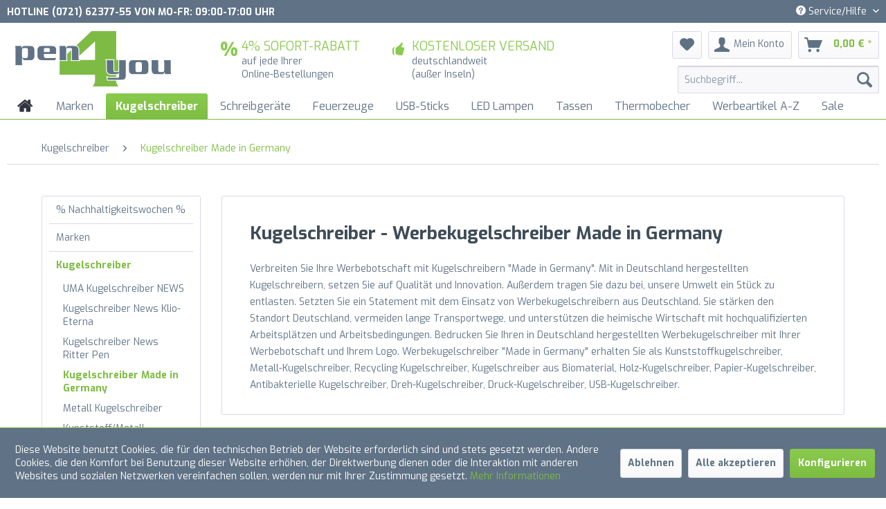

--- FILE ---
content_type: text/html; charset=UTF-8
request_url: https://www.pen4you.de/kugelschreiber/kugelschreiber-made-in-germany/
body_size: 21406
content:
<!DOCTYPE html> <html class="no-js" lang="de" itemscope="itemscope" itemtype="https://schema.org/WebPage"> <head> <meta charset="utf-8"><script>window.dataLayer = window.dataLayer || [];</script><script>window.dataLayer.push({"ecommerce":{"currencyCode":"EUR","impressions":[{"name":"Reco Neon Schneider Kugelschreiber gr\u00fcn-weiss","id":"P4Y19577","price":"1.12","brand":"Schneider Pen","category":"Kugelschreiber Made in Germany","list":"Category","position":"1"},{"name":"Reco Neon Schneider Kugelschreiber gelb-weiss","id":"P4Y19576","price":"1.12","brand":"Schneider Pen","category":"Kugelschreiber Made in Germany","list":"Category","position":"2"},{"name":"Reco Neon Schneider Kugelschreiber orange-weiss","id":"P4Y19575","price":"1.12","brand":"Schneider Pen","category":"Kugelschreiber Made in Germany","list":"Category","position":"3"},{"name":"Reco Neon Schneider Kugelschreiber pink-weiss","id":"P4Y19574","price":"1.12","brand":"Schneider Pen","category":"Kugelschreiber Made in Germany","list":"Category","position":"4"},{"name":"Take 4 Neon Promo Schneider Kugelschreiber neonpink","id":"P4Y19566","price":"1.49","brand":"Schneider Pen","category":"Kugelschreiber Made in Germany","list":"Category","position":"5"},{"name":"Take 4 Neon Promo Schneider Kugelschreiber neonorange","id":"P4Y19565","price":"1.49","brand":"Schneider Pen","category":"Kugelschreiber Made in Germany","list":"Category","position":"6"},{"name":"Take 4 Neon Promo Schneider Kugelschreiber neongr\u00fcn","id":"P4Y19564","price":"1.49","brand":"Schneider Pen","category":"Kugelschreiber Made in Germany","list":"Category","position":"7"},{"name":"Take 4 Neon Promo Schneider Kugelschreiber neongelb","id":"P4Y19563","price":"1.47","brand":"Schneider Pen","category":"Kugelschreiber Made in Germany","list":"Category","position":"8"},{"name":"Klio Eterna Kugelschreiber Jona matt recycling 41118 Anthrazit","id":"P4Y19507","price":"0.37","brand":"Klio-Eterna","category":"Kugelschreiber Made in Germany","list":"Category","position":"9"},{"name":"Klio Eterna Kugelschreiber Jona matt recycling 41118 Grau","id":"P4Y19506","price":"0.37","brand":"Klio-Eterna","category":"Kugelschreiber Made in Germany","list":"Category","position":"10"},{"name":"Klio Eterna Kugelschreiber Jona matt recycling 41118 Dunkelgr\u00fcn","id":"P4Y19505","price":"0.37","brand":"Klio-Eterna","category":"Kugelschreiber Made in Germany","list":"Category","position":"11"},{"name":"Klio Eterna Kugelschreiber Jona matt recycling 41118 Hellgr\u00fcn","id":"P4Y19504","price":"0.37","brand":"Klio-Eterna","category":"Kugelschreiber Made in Germany","list":"Category","position":"12"}]},"google_tag_params":{"ecomm_pagetype":"category","ecomm_prodid":["P4Y19577","P4Y19576","P4Y19575","P4Y19574","P4Y19566","P4Y19565","P4Y19564","P4Y19563","P4Y19507","P4Y19506","P4Y19505","P4Y19504"],"ecomm_category":"Kugelschreiber Made in Germany"}});</script><!-- WbmTagManager -->
<script>
var googleTagManagerFunction = function(w,d,s,l,i) {
    w[l]=w[l]||[];
    w[l].push({'gtm.start':new Date().getTime(),event:'gtm.js'});
    var f=d.getElementsByTagName(s)[0],j=d.createElement(s),dl=l!='dataLayer'?'&l='+l:'';
    j.async=true;
    j.src='https://www.googletagmanager.com/gtm.js?id='+i+dl+'';
    f.parentNode.insertBefore(j,f);
};

setTimeout(() => {
    googleTagManagerFunction(window,document,'script','dataLayer','GTM-P3ZSF3W');
}, 3000);
</script>
<!-- End WbmTagManager --> <meta name="author" content="HMnet | Werbekugelschreiber + Kugelschreiber bedrucken by pen4you" /> <meta name="robots" content="index,follow" /> <meta name="revisit-after" content="15 days" /> <meta name="keywords" content="Made in Germany, Kugelschreiber, Werbekugelschreiber, Werbekulis, bedrucken, hergestellt, Deutschland, Klio-Eterna, FABER-CASTELL, SENATOR, uma Schreibgeräte, Ritter-Pen, Schneider Pen, Parker Kugelschreiber" /> <meta name="description" content="Verbreiten Sie Ihre Werbebotschaft mit Kugelschreibern &quot;Made in Germany&quot;. Mit in Deutschland hergestellten Kugelschreibern, setzen Sie auf …" /> <meta property="og:type" content="product.group" /> <meta property="og:site_name" content="pen4you" /> <meta property="og:title" content="Kugelschreiber Made in Germany" /> <meta property="og:description" content=" Verbreiten Sie Ihre Werbebotschaft mit Kugelschreibern &amp;quot;Made in Germany&amp;quot;. Mit in Deutschland hergestellten Kugelschreibern, setzen Sie auf…" /> <meta name="twitter:card" content="product" /> <meta name="twitter:site" content="pen4you" /> <meta name="twitter:title" content="Kugelschreiber Made in Germany" /> <meta name="twitter:description" content=" Verbreiten Sie Ihre Werbebotschaft mit Kugelschreibern &amp;quot;Made in Germany&amp;quot;. Mit in Deutschland hergestellten Kugelschreibern, setzen Sie auf…" /> <meta property="og:image" content="https://www.pen4you.de/media/image/6f/b8/07/41190-boa-matt-recycling-u-1_Klio-Eterna_Kugelschreiber_Werbeartikel.jpg" /> <meta name="twitter:image" content="https://www.pen4you.de/media/image/6f/b8/07/41190-boa-matt-recycling-u-1_Klio-Eterna_Kugelschreiber_Werbeartikel.jpg" /> <meta itemprop="copyrightHolder" content="pen4you" /> <meta itemprop="copyrightYear" content="2022" /> <meta itemprop="isFamilyFriendly" content="False" /> <meta itemprop="image" content="https://www.pen4you.de/media/image/56/10/72/Logo-4c-v2-Outline-400x140px.png" /> <meta name="viewport" content="width=device-width, initial-scale=1.0"> <meta name="mobile-web-app-capable" content="yes"> <meta name="apple-mobile-web-app-title" content="pen4you"> <meta name="apple-mobile-web-app-capable" content="yes"> <meta name="apple-mobile-web-app-status-bar-style" content="default"> <link rel="apple-touch-icon-precomposed" href="https://www.pen4you.de/media/image/9f/c6/b9/Logo-Icon_180x180px.png"> <link rel="shortcut icon" href="https://www.pen4you.de/media/image/b5/ac/c9/Favicon-v40YcxrfUNhajyL.png"> <meta name="msapplication-navbutton-color" content="#7DBD41" /> <meta name="application-name" content="pen4you" /> <meta name="msapplication-starturl" content="https://www.pen4you.de/" /> <meta name="msapplication-window" content="width=1024;height=768" /> <meta name="msapplication-TileImage" content="https://www.pen4you.de/media/image/a7/7f/b0/Logo-Icon_150x150px.png"> <meta name="msapplication-TileColor" content="#7DBD41"> <meta name="theme-color" content="#7DBD41" /> <link rel="canonical" href="https://www.pen4you.de/kugelschreiber/kugelschreiber-made-in-germany/"/> <title itemprop="name">Kugelschreiber - Werbekugelschreiber Made in Germany | pen4you</title> <link href="/web/cache/1738666454_190bde64200194ed1ce9fe915e550a09.css" media="all" rel="stylesheet" type="text/css" /> <script>
window.basketData = {
hasData: false,
data:[]
};
</script> <script>
var gaProperty = 'UA-143445273-1';
// Disable tracking if the opt-out cookie exists.
var disableStr = 'ga-disable-' + gaProperty;
if (document.cookie.indexOf(disableStr + '=true') > -1) {
window[disableStr] = true;
}
// Opt-out function
function gaOptout() {
document.cookie = disableStr + '=true; expires=Thu, 31 Dec 2199 23:59:59 UTC; path=/';
window[disableStr] = true;
}
</script> <div data-googleAnalytics="true" data-googleConversionID="" data-googleConversionLabel="" data-googleConversionLanguage="" data-googleTrackingID="UA-143445273-1" data-googleAnonymizeIp="1" data-googleOptOutCookie="1" data-googleTrackingLibrary="ua" data-realAmount="" data-showCookieNote="1" data-cookieNoteMode="1" > </div> </head> <body class="is--ctl-listing is--act-index" ><!-- WbmTagManager (noscript) -->
<noscript><iframe src="https://www.googletagmanager.com/ns.html?id=GTM-P3ZSF3W"
            height="0" width="0" style="display:none;visibility:hidden"></iframe></noscript>
<!-- End WbmTagManager (noscript) --> <div data-paypalUnifiedMetaDataContainer="true" data-paypalUnifiedRestoreOrderNumberUrl="https://www.pen4you.de/widgets/PaypalUnifiedOrderNumber/restoreOrderNumber" class="is--hidden"> </div> <div class="page-wrap"> <noscript class="noscript-main"> <div class="alert is--warning"> <div class="alert--icon"> <i class="icon--element icon--warning"></i> </div> <div class="alert--content"> Um pen4you in vollem Umfang nutzen zu k&ouml;nnen, empfehlen wir Ihnen Javascript in Ihrem Browser zu aktiveren. </div> </div> </noscript> <header class="header-main"> <div class="top-bar"> <div class="container block-group"> <div class="TopBarHeaderText"> Hotline (0721) 62377-55 von Mo-Fr: 09:00-17:00 Uhr </div> <nav class="top-bar--navigation block" role="menubar">   <div class="navigation--entry entry--compare is--hidden" role="menuitem" aria-haspopup="true" data-drop-down-menu="true">   </div> <div class="navigation--entry entry--service has--drop-down" role="menuitem" aria-haspopup="true" data-drop-down-menu="true"> <i class="icon--service"></i> Service/Hilfe <ul class="service--list is--rounded" role="menu"> <li class="service--entry" role="menuitem"> <a class="service--link" href="javascript:openCookieConsentManager()" title="Cookie-Einstellungen" > Cookie-Einstellungen </a> </li> <li class="service--entry" role="menuitem"> <a class="service--link" href="https://www.pen4you.de/hilfe/bestellablauf" title="Hilfe / Bestellablauf" > Hilfe / Bestellablauf </a> </li> <li class="service--entry" role="menuitem"> <a class="service--link" href="https://www.pen4you.de/ueber-uns" title="Über uns" > Über uns </a> </li> <li class="service--entry" role="menuitem"> <a class="service--link" href="https://www.pen4you.de/kontaktformular" title="Kontakt" target="_self"> Kontakt </a> </li> <li class="service--entry" role="menuitem"> <a class="service--link" href="https://www.pen4you.de/newsletter" title="Newsletter" > Newsletter </a> </li> <li class="service--entry" role="menuitem"> <a class="service--link" href="https://www.pen4you.de/versand-und-zahlungsbedingungen" title="Versand und Zahlungsbedingungen" > Versand und Zahlungsbedingungen </a> </li> <li class="service--entry" role="menuitem"> <a class="service--link" href="https://www.pen4you.de/agb" title="AGB" > AGB </a> </li> <li class="service--entry" role="menuitem"> <a class="service--link" href="https://www.pen4you.de/datenschutz" title="Datenschutz" > Datenschutz </a> </li> <li class="service--entry" role="menuitem"> <a class="service--link" href="https://www.pen4you.de/impressum" title="Impressum" > Impressum </a> </li> </ul> </div> </nav> </div> </div> <div class="container header--navigation"> <div class="logo-main block-group" role="banner"> <div class="logo--shop block"> <a class="logo--link" href="https://www.pen4you.de/" title="pen4you - zur Startseite wechseln"> <picture> <source srcset="https://www.pen4you.de/media/image/56/10/72/Logo-4c-v2-Outline-400x140px.png" media="(min-width: 78.75em)"> <source srcset="https://www.pen4you.de/media/image/56/10/72/Logo-4c-v2-Outline-400x140px.png" media="(min-width: 64em)"> <source srcset="https://www.pen4you.de/media/image/56/10/72/Logo-4c-v2-Outline-400x140px.png" media="(min-width: 48em)"> <img srcset="https://www.pen4you.de/media/image/56/10/72/Logo-4c-v2-Outline-400x140px.png" alt="pen4you - zur Startseite wechseln" /> </picture> </a> </div> <div class="HeaderInfoBoxLeft block"> <ul class="HeaderInfoBoxIcon"> <li> <i class="HeaderIcon icon--percent"></i> <span>4% SOFORT-RABATT</span><br> auf jede Ihrer<br>Online-Bestellungen </li> </ul> </div> <div class="HeaderInfoBoxRight block"> <ul class="HeaderInfoBoxIcon"> <li> <i class="HeaderIcon icon--thumbsup"></i> <span>KOSTENLOSER VERSAND</span><br> deutschlandweit<br>(außer Inseln) </li> </ul> </div> </div> <nav class="shop--navigation block-group"> <ul class="navigation--list block-group" role="menubar"> <li class="navigation--entry entry--menu-left" role="menuitem"> <a class="entry--link entry--trigger btn is--icon-left" href="#offcanvas--left" data-offcanvas="true" data-offCanvasSelector=".sidebar-main"> <i class="icon--menu"></i> Menü </a> </li> <li class="navigation--entry entry--search" role="menuitem" data-search="true" aria-haspopup="true" data-minLength="3"> <a class="btn entry--link entry--trigger" href="#show-hide--search" title="Suche anzeigen / schließen"> <i class="icon--search"></i> <span class="search--display">Suchen</span> </a> <form action="/search" method="get" class="main-search--form"> <input type="search" name="sSearch" aria-label="Suchbegriff..." class="main-search--field" autocomplete="off" autocapitalize="off" placeholder="Suchbegriff..." maxlength="30" /> <button type="submit" class="main-search--button" aria-label="Suchen"> <i class="icon--search"></i> <span class="main-search--text">Suchen</span> </button> <div class="form--ajax-loader">&nbsp;</div> </form> <div class="main-search--results"></div> </li>  <li class="navigation--entry entry--notepad" role="menuitem"> <a href="https://www.pen4you.de/note" title="Merkzettel" class="btn"> <i class="icon--heart"></i> </a> </li> <li class="navigation--entry entry--account with-slt" role="menuitem" data-offcanvas="true" data-offCanvasSelector=".account--dropdown-navigation"> <a href="https://www.pen4you.de/account" title="Mein Konto" class="btn is--icon-left entry--link account--link"> <i class="icon--account"></i> <!-- <i class="fa fa-user"></i> --> <span class="account--display"> Mein Konto </span> </a> <div class="account--dropdown-navigation"> <div class="navigation--smartphone"> <div class="entry--close-off-canvas"> <a href="#close-account-menu" class="account--close-off-canvas" title="Menü schließen"> Menü schließen <i class="icon--arrow-right"></i> </a> </div> </div> <div class="account--menu is--rounded is--personalized"> <span class="navigation--headline"> Mein Konto </span> <div class="account--menu-container"> <ul class="sidebar--navigation navigation--list is--level0 show--active-items"> <li class="navigation--entry"> <span class="navigation--signin"> <a href="https://www.pen4you.de/account#hide-registration" class="blocked--link btn is--primary navigation--signin-btn" data-collapseTarget="#registration" data-action="close"> Anmelden </a> <span class="navigation--register"> oder <a href="https://www.pen4you.de/account#show-registration" class="blocked--link" data-collapseTarget="#registration" data-action="open"> registrieren </a> </span> </span> </li> <li class="navigation--entry"> <a href="https://www.pen4you.de/account" title="Übersicht" class="navigation--link"> Übersicht </a> </li> <li class="navigation--entry"> <a href="https://www.pen4you.de/account/profile" title="Persönliche Daten" class="navigation--link" rel="nofollow"> Persönliche Daten </a> </li> <li class="navigation--entry"> <a href="https://www.pen4you.de/address/index/sidebar/" title="Adressen" class="navigation--link" rel="nofollow"> Adressen </a> </li> <li class="navigation--entry"> <a href="https://www.pen4you.de/account/payment" title="Zahlungsarten" class="navigation--link" rel="nofollow"> Zahlungsarten </a> </li> <li class="navigation--entry"> <a href="https://www.pen4you.de/account/orders" title="Bestellungen" class="navigation--link" rel="nofollow"> Bestellungen </a> </li> <li class="navigation--entry"> <a href="https://www.pen4you.de/note" title="Merkzettel" class="navigation--link" rel="nofollow"> Merkzettel </a> </li> </ul> </div> </div> </div> </li> <li class="navigation--entry entry--cart" role="menuitem"> <a class="btn is--icon-left cart--link" href="https://www.pen4you.de/checkout/cart" title="Warenkorb"> <span class="cart--display"> Warenkorb </span> <span class="badge is--primary is--minimal cart--quantity is--hidden">0</span> <i class="icon--basket"></i> <!-- <i class="fa fa-shopping-bag"></i> --> <span class="cart--amount"> 0,00&nbsp;&euro; * </span> </a> <div class="ajax-loader">&nbsp;</div> </li>  </ul> </nav> <div class="container--ajax-cart" data-collapse-cart="true" data-displayMode="offcanvas"></div> </div> </header> <nav class="navigation-main"> <div class="container" data-menu-scroller="true" data-listSelector=".navigation--list.container" data-viewPortSelector=".navigation--list-wrapper"> <div class="navigation--list-wrapper"> <ul class="navigation--list container" role="menubar" itemscope="itemscope" itemtype="https://schema.org/SiteNavigationElement"> <li class="navigation--entry is--home" role="menuitem" xmlns="http://www.w3.org/1999/html"> <a class="navigation--link is--first" href="https://www.pen4you.de/" title="Home" itemprop="url"> <img class="home--button--icon" itemprop="name" src="https://www.pen4you.de/engine/Shopware/Plugins/Community/Frontend/WolfAdvancedGraficMenu/views/frontend/_public/src/img/home.png" alt="Home" title="Home" /> </a> </li> <li class="navigation--entry" role="menuitem"> <a class="navigation--link" href="https://www.pen4you.de/marken/" title="Marken" itemprop="url"> <span itemprop="name">Marken</span> </a> </li> <li class="navigation--entry is--active" role="menuitem"> <a class="navigation--link is--active" href="https://www.pen4you.de/kugelschreiber/" title="Kugelschreiber" itemprop="url"> <span itemprop="name">Kugelschreiber</span> </a> </li> <li class="navigation--entry" role="menuitem"> <a class="navigation--link" href="https://www.pen4you.de/schreibgeraete/" title="Schreibgeräte" itemprop="url"> <span itemprop="name">Schreibgeräte</span> </a> </li> <li class="navigation--entry" role="menuitem"> <a class="navigation--link" href="https://www.pen4you.de/feuerzeuge/" title="Feuerzeuge" itemprop="url"> <span itemprop="name">Feuerzeuge</span> </a> </li> <li class="navigation--entry" role="menuitem"> <a class="navigation--link" href="https://www.pen4you.de/usb-sticks/" title="USB-Sticks" itemprop="url"> <span itemprop="name">USB-Sticks</span> </a> </li> <li class="navigation--entry" role="menuitem"> <a class="navigation--link" href="https://www.pen4you.de/led-lampen/" title="LED Lampen" itemprop="url"> <span itemprop="name">LED Lampen</span> </a> </li> <li class="navigation--entry" role="menuitem"> <a class="navigation--link" href="https://www.pen4you.de/tassen/" title="Tassen" itemprop="url"> <span itemprop="name">Tassen</span> </a> </li> <li class="navigation--entry" role="menuitem"> <a class="navigation--link" href="https://www.pen4you.de/thermobecher/" title="Thermobecher" itemprop="url"> <span itemprop="name">Thermobecher</span> </a> </li> <li class="navigation--entry" role="menuitem"> <a class="navigation--link" href="https://www.pen4you.de/werbeartikel-a-z/" title="Werbeartikel A-Z" itemprop="url"> <span itemprop="name">Werbeartikel A-Z</span> </a> </li> <li class="navigation--entry" role="menuitem"> <a class="navigation--link" href="https://www.pen4you.de/sale/" title="Sale" itemprop="url"> <span itemprop="name">Sale</span> </a> </li> </ul> </div> <div class="gr-advanced-menu" data-advanced-menu="true"> <div class="menu--container"> <div class="button-container"> <a href="https://www.pen4you.de/marken/" class="button--category" title="Zur Kategorie "> <i class="icon--arrow-right"></i> Zur Kategorie Marken </a> <span class="button--close"> <i class="icon--cross"></i> </span> </div> <div class="content--wrapper has--content advanced-menu-delay" data-hoverdelay="500"> <ul class="menu--list menu--level-0 " style="width: 100%;"> <li class="menu--list-item item--level-0 grafic--box--with-6" > <a href="https://www.pen4you.de/marken/elasto-form/" class="menu--list-item-link" title="ELASTO FORM"> <div class="Navigation--sub-picture" style="background-image:url(https://www.pen4you.de/media/image/9d/05/97/elasto_logoLydy2GtqVAJgI.jpg); height: 75px "> </div> <div class="graad--name--box"> ELASTO FORM </div> </a> </li> <li class="menu--list-item item--level-0 grafic--box--with-6" > <a href="https://www.pen4you.de/marken/klio-eterna/" class="menu--list-item-link" title="KLIO-ETERNA"> <div class="Navigation--sub-picture" style="background-image:url(https://www.pen4you.de/media/image/89/87/48/Klio-Eterna-Logo-Est-1900-_-auf-WeissuxVVG2wxNnU58.png); height: 75px "> </div> <div class="graad--name--box"> KLIO-ETERNA </div> </a> </li> <li class="menu--list-item item--level-0 grafic--box--with-6" > <a href="https://www.pen4you.de/marken/stabilo/" class="menu--list-item-link" title="STABILO"> <div class="Navigation--sub-picture" style="background-image:url(https://www.pen4you.de/media/image/08/65/7b/STABILO_SPP_IslandLogo2014_4c_RGB_150dpi.jpg); height: 75px "> </div> <div class="graad--name--box"> STABILO </div> </a> </li> <li class="menu--list-item item--level-0 grafic--box--with-6" > <a href="https://www.pen4you.de/marken/uma/" class="menu--list-item-link" title="UMA"> <div class="Navigation--sub-picture" style="background-image:url(https://www.pen4you.de/media/image/24/f6/8a/uma.png); height: 75px "> </div> <div class="graad--name--box"> UMA </div> </a> </li> <li class="menu--list-item item--level-0 grafic--box--with-6" > <a href="https://www.pen4you.de/marken/ritter-pen/" class="menu--list-item-link" title="RITTER PEN"> <div class="Navigation--sub-picture" style="background-image:url(https://www.pen4you.de/media/image/68/0c/7f/ritter_pen_logo_cmyk.png); height: 75px "> </div> <div class="graad--name--box"> RITTER PEN </div> </a> </li> <li class="menu--list-item item--level-0 grafic--box--with-6" > <a href="https://www.pen4you.de/marken/senator/" class="menu--list-item-link" title="SENATOR"> <div class="Navigation--sub-picture" style="background-image:url(https://www.pen4you.de/media/image/fa/02/63/Senator_logo.png); height: 75px "> </div> <div class="graad--name--box"> SENATOR </div> </a> </li> <li class="menu--list-item item--level-0 grafic--box--with-6" > <a href="https://www.pen4you.de/marken/prodir/" class="menu--list-item-link" title="PRODIR"> <div class="Navigation--sub-picture" style="background-image:url(https://www.pen4you.de/media/image/d4/33/05/prodir_350x119.png); height: 75px "> </div> <div class="graad--name--box"> PRODIR </div> </a> </li> <li class="menu--list-item item--level-0 grafic--box--with-6" > <a href="https://www.pen4you.de/marken/faber-castell/" class="menu--list-item-link" title="FABER-CASTELL"> <div class="Navigation--sub-picture" style="background-image:url(https://www.pen4you.de/media/image/71/2d/d9/FC-Logo-CMYK_STD-Wei-auf-Klassik-Gr-1-4-n_Office-PNG-Transparent-150dpi_21524_klein.png); height: 75px "> </div> <div class="graad--name--box"> FABER-CASTELL </div> </a> </li> <li class="menu--list-item item--level-0 grafic--box--with-6" > <a href="https://www.pen4you.de/marken/schneider-pen/" class="menu--list-item-link" title="SCHNEIDER PEN"> <div class="Navigation--sub-picture" style="background-image:url(https://www.pen4you.de/media/image/61/a9/9d/schneider-logo-224-web.jpg); height: 75px "> </div> <div class="graad--name--box"> SCHNEIDER PEN </div> </a> </li> <li class="menu--list-item item--level-0 grafic--box--with-6" > <a href="https://www.pen4you.de/marken/staedtler/" class="menu--list-item-link" title="STAEDTLER"> <div class="Navigation--sub-picture" style="background-image:url(https://www.pen4you.de/media/image/70/f0/ea/STAEDTLER_lang.jpg); height: 75px "> </div> <div class="graad--name--box"> STAEDTLER </div> </a> </li> <li class="menu--list-item item--level-0 grafic--box--with-6" > <a href="https://www.pen4you.de/marken/metmaxx/" class="menu--list-item-link" title="METMAXX®"> <div class="Navigation--sub-picture" style="background-image:url(https://www.pen4you.de/media/image/5d/a3/4a/METMAXX-LOGOneu.jpg); height: 75px "> </div> <div class="graad--name--box"> METMAXX® </div> </a> </li> <li class="menu--list-item item--level-0 grafic--box--with-6" > <a href="https://www.pen4you.de/marken/maximo/" class="menu--list-item-link" title="maximo"> <div class="Navigation--sub-picture" style="background-image:url(https://www.pen4you.de/media/vector/9a/6f/66/maximo-logo.svg); height: 75px "> </div> <div class="graad--name--box"> maximo </div> </a> </li> <li class="menu--list-item item--level-0 grafic--box--with-6" > <a href="https://www.pen4you.de/marken/mister-bags/" class="menu--list-item-link" title="MISTER BAGS"> <div class="Navigation--sub-picture" style="background-image:url(https://www.pen4you.de/media/image/4d/82/89/MISTER_BAGS.png); height: 75px "> </div> <div class="graad--name--box"> MISTER BAGS </div> </a> </li> <li class="menu--list-item item--level-0 grafic--box--with-6" > <a href="https://www.pen4you.de/marken/parker/" class="menu--list-item-link" title="PARKER"> <div class="Navigation--sub-picture" style="background-image:url(https://www.pen4you.de/media/image/bb/3a/d0/Parker_Logo_schwarzlMrtbs4r0MCmO.png); height: 75px "> </div> <div class="graad--name--box"> PARKER </div> </a> </li> <li class="menu--list-item item--level-0 grafic--box--with-6" > <a href="https://www.pen4you.de/marken/reidinger/" class="menu--list-item-link" title="Reidinger"> <div class="Navigation--sub-picture" style="background-image:url(https://www.pen4you.de/media/image/83/7c/d6/Logo_Reidinger-Bleistifte-Werbeartikel.png); height: 75px "> </div> <div class="graad--name--box"> Reidinger </div> </a> </li> <li class="menu--list-item item--level-0 grafic--box--with-6" > <a href="https://www.pen4you.de/marken/pen4you/" class="menu--list-item-link" title="pen4you"> <div class="Navigation--sub-picture" style="background-image:url(https://www.pen4you.de/media/image/cc/dd/17/Logo-4c-v2-Outline-PDF-256x90px9geHP57lJ47zw.png); height: 75px "> </div> <div class="graad--name--box"> pen4you </div> </a> </li> </ul> </div> </div> <div class="menu--container"> <div class="button-container"> <a href="https://www.pen4you.de/kugelschreiber/" class="button--category" title="Zur Kategorie "> <i class="icon--arrow-right"></i> Zur Kategorie Kugelschreiber </a> <span class="button--close"> <i class="icon--cross"></i> </span> </div> <div class="content--wrapper has--content advanced-menu-delay" data-hoverdelay="500"> <ul class="menu--list menu--level-0 " style="width: 100%;"> <li class="menu--list-item item--level-0 grafic--box--with-6" > <a href="https://www.pen4you.de/kugelschreiber/uma-kugelschreiber-news/" class="menu--list-item-link" title="UMA Kugelschreiber NEWS"> <div class="graad--name--box"> UMA Kugelschreiber NEWS </div> </a> </li> <li class="menu--list-item item--level-0 grafic--box--with-6" > <a href="https://www.pen4you.de/kugelschreiber/kugelschreiber-news-klio-eterna/" class="menu--list-item-link" title="Kugelschreiber News Klio-Eterna "> <div class="Navigation--sub-picture" style="background-image:url(https://www.pen4you.de/media/image/5e/b9/e7/Klio-Eterna_Kugelschreiber_News-2021.jpg); height: 75px "> </div> <div class="graad--name--box"> Kugelschreiber News Klio-Eterna </div> </a> </li> <li class="menu--list-item item--level-0 grafic--box--with-6" > <a href="https://www.pen4you.de/kugelschreiber/kugelschreiber-news-ritter-pen/" class="menu--list-item-link" title="Kugelschreiber News Ritter Pen"> <div class="Navigation--sub-picture" style="background-image:url(https://www.pen4you.de/media/image/87/b7/f9/23800_0101_4333_Lift_ST_Ritter_Pen_Kugelschreiber.png); height: 75px "> </div> <div class="graad--name--box"> Kugelschreiber News Ritter Pen </div> </a> </li> <li class="menu--list-item item--level-0 grafic--box--with-6" > <a href="https://www.pen4you.de/kugelschreiber/kugelschreiber-made-in-germany/" class="menu--list-item-link" title="Kugelschreiber Made in Germany"> <div class="Navigation--sub-picture" style="background-image:url(https://www.pen4you.de/media/image/6f/b8/07/41190-boa-matt-recycling-u-1_Klio-Eterna_Kugelschreiber_Werbeartikel.jpg); height: 75px "> </div> <div class="graad--name--box"> Kugelschreiber Made in Germany </div> </a> </li> <li class="menu--list-item item--level-0 grafic--box--with-6" > <a href="https://www.pen4you.de/kugelschreiber/metall-kugelschreiber/" class="menu--list-item-link" title="Metall Kugelschreiber"> <div class="Navigation--sub-picture" style="background-image:url(https://www.pen4you.de/media/image/a8/da/bd/MetallkugelschreiberopvKcLLa3vHYP.png); height: 75px "> </div> <div class="graad--name--box"> Metall Kugelschreiber </div> </a> </li> <li class="menu--list-item item--level-0 grafic--box--with-6" > <a href="https://www.pen4you.de/kugelschreiber/kunststoffmetall-kugelschreiber/" class="menu--list-item-link" title="Kunststoff/Metall Kugelschreiber"> <div class="Navigation--sub-picture" style="background-image:url(https://www.pen4you.de/media/image/e7/a9/0b/41035-Cobra-transparent-MMn_TVTR1_Klio_Kugelschreiber.png); height: 75px "> </div> <div class="graad--name--box"> Kunststoff/Metall Kugelschreiber </div> </a> </li> <li class="menu--list-item item--level-0 grafic--box--with-6" > <a href="https://www.pen4you.de/kugelschreiber/kunststoff-kugelschreiber/" class="menu--list-item-link" title="Kunststoff Kugelschreiber"> <div class="Navigation--sub-picture" style="background-image:url(https://www.pen4you.de/media/image/89/bd/5e/0-2250_antibac_schwarz_RECYCLED_PET_PEN_PRO_antibakteriel_UMA_Kugelschreiber.png); height: 75px "> </div> <div class="graad--name--box"> Kunststoff Kugelschreiber </div> </a> </li> <li class="menu--list-item item--level-0 grafic--box--with-6" > <a href="https://www.pen4you.de/kugelschreiber/soft-touch-kugelschreiber/" class="menu--list-item-link" title="Soft Touch Kugelschreiber"> <div class="Navigation--sub-picture" style="background-image:url(https://www.pen4you.de/media/image/9a/38/22/Softtouch-Kugelschreiber_Werbeartikel.png); height: 75px "> </div> <div class="graad--name--box"> Soft Touch Kugelschreiber </div> </a> </li> <li class="menu--list-item item--level-0 grafic--box--with-6" > <a href="https://www.pen4you.de/kugelschreiber/antibakterielle-kugelschreiber/" class="menu--list-item-link" title="Antibakterielle Kugelschreiber"> <div class="Navigation--sub-picture" style="background-image:url(https://www.pen4you.de/media/image/ed/3b/bb/Antibakterieller-Kugelschreiber_Werbeartikel.png); height: 75px "> </div> <div class="graad--name--box"> Antibakterielle Kugelschreiber </div> </a> </li> <li class="menu--list-item item--level-0 grafic--box--with-6" > <a href="https://www.pen4you.de/kugelschreiber/recycling-kugelschreiber/" class="menu--list-item-link" title="Recycling Kugelschreiber"> <div class="Navigation--sub-picture" style="background-image:url(https://www.pen4you.de/media/image/25/a6/7d/Recycling-Kugelschreiber_Werbeartikel.png); height: 75px "> </div> <div class="graad--name--box"> Recycling Kugelschreiber </div> </a> </li> <li class="menu--list-item item--level-0 grafic--box--with-6" > <a href="https://www.pen4you.de/kugelschreiber/touchpen-kugelschreiber/" class="menu--list-item-link" title="Touchpen Kugelschreiber"> <div class="Navigation--sub-picture" style="background-image:url(https://www.pen4you.de/media/image/30/48/9a/Touchpen-Kugelschreiber_Werbeartikel.png); height: 75px "> </div> <div class="graad--name--box"> Touchpen Kugelschreiber </div> </a> </li> <li class="menu--list-item item--level-0 grafic--box--with-6" > <a href="https://www.pen4you.de/kugelschreiber/griffzonen-kugelschreiber/" class="menu--list-item-link" title="Griffzonen Kugelschreiber"> <div class="Navigation--sub-picture" style="background-image:url(https://www.pen4you.de/media/image/be/e2/a3/Griffzonen-Kugelschreiber_Werbeartikel.png); height: 75px "> </div> <div class="graad--name--box"> Griffzonen Kugelschreiber </div> </a> </li> <li class="menu--list-item item--level-0 grafic--box--with-6" > <a href="https://www.pen4you.de/kugelschreiber/holz-kugelschreiber/" class="menu--list-item-link" title="Holz Kugelschreiber"> <div class="Navigation--sub-picture" style="background-image:url(https://www.pen4you.de/media/image/5f/a8/d8/Holz-Kugelschreiber.png); height: 75px "> </div> <div class="graad--name--box"> Holz Kugelschreiber </div> </a> </li> <li class="menu--list-item item--level-0 grafic--box--with-6" > <a href="https://www.pen4you.de/kugelschreiber/bio-kugelschreiber/" class="menu--list-item-link" title="BIO Kugelschreiber"> <div class="Navigation--sub-picture" style="background-image:url(https://www.pen4you.de/media/image/86/9d/b0/Bio-Kugelschreiber.png); height: 75px "> </div> <div class="graad--name--box"> BIO Kugelschreiber </div> </a> </li> <li class="menu--list-item item--level-0 grafic--box--with-6" > <a href="https://www.pen4you.de/kugelschreiber/kugelschreiber-sets/" class="menu--list-item-link" title="Kugelschreiber Sets"> <div class="Navigation--sub-picture" style="background-image:url(https://www.pen4you.de/media/image/e7/bf/53/Kugelschreiber-Sets.jpg); height: 75px "> </div> <div class="graad--name--box"> Kugelschreiber Sets </div> </a> </li> <li class="menu--list-item item--level-0 grafic--box--with-6" > <a href="https://www.pen4you.de/kugelschreiber/usb-kugelschreiber/" class="menu--list-item-link" title="USB Kugelschreiber"> <div class="Navigation--sub-picture" style="background-image:url(https://www.pen4you.de/media/image/e0/21/f2/USB-Kugelschreiber_Werbeartikel.png); height: 75px "> </div> <div class="graad--name--box"> USB Kugelschreiber </div> </a> </li> <li class="menu--list-item item--level-0 grafic--box--with-6" > <a href="https://www.pen4you.de/kugelschreiber/guenstige-qualitaetskugelschreiber/" class="menu--list-item-link" title="Günstige Qualitätskugelschreiber"> <div class="Navigation--sub-picture" style="background-image:url(https://www.pen4you.de/media/image/32/55/22/Guenstige_Kugelschreiber_Werbeartikel.png); height: 75px "> </div> <div class="graad--name--box"> Günstige Qualitätskugelschreiber </div> </a> </li> <li class="menu--list-item item--level-0 grafic--box--with-6" > <a href="https://www.pen4you.de/kugelschreiber/kugelschreiber-kaufen-ab-0-30/" class="menu--list-item-link" title="Kugelschreiber kaufen ab 0,30 €"> <div class="Navigation--sub-picture" style="background-image:url(https://www.pen4you.de/media/image/4a/d5/4d/Kugelschreiber_ab_30-Cent.png); height: 75px "> </div> <div class="graad--name--box"> Kugelschreiber kaufen ab 0,30 € </div> </a> </li> <li class="menu--list-item item--level-0 grafic--box--with-6" > <a href="https://www.pen4you.de/kugelschreiber/kugelschreiber-kaufen-ab-0-50/" class="menu--list-item-link" title="Kugelschreiber kaufen ab 0,50 €"> <div class="graad--name--box"> Kugelschreiber kaufen ab 0,50 € </div> </a> </li> <li class="menu--list-item item--level-0 grafic--box--with-6" > <a href="https://www.pen4you.de/kugelschreiber/kugelschreiber-kaufen-ab-0-75/" class="menu--list-item-link" title="Kugelschreiber kaufen ab 0,75 €"> <div class="graad--name--box"> Kugelschreiber kaufen ab 0,75 € </div> </a> </li> <li class="menu--list-item item--level-0 grafic--box--with-6" > <a href="https://www.pen4you.de/kugelschreiber/kugelschreiber-kaufen-ab-1/" class="menu--list-item-link" title="Kugelschreiber kaufen ab 1,- €"> <div class="graad--name--box"> Kugelschreiber kaufen ab 1,- € </div> </a> </li> <li class="menu--list-item item--level-0 grafic--box--with-6" > <a href="https://www.pen4you.de/kugelschreiber/expresslieferung/" class="menu--list-item-link" title="- Expresslieferung -"> <div class="graad--name--box"> - Expresslieferung - </div> </a> </li> <li class="menu--list-item item--level-0 grafic--box--with-6" > <a href="https://www.pen4you.de/kugelschreiber/expresslieferung-5-tage/" class="menu--list-item-link" title="- Expresslieferung - 5 Tage"> <div class="graad--name--box"> - Expresslieferung - 5 Tage </div> </a> </li> <li class="menu--list-item item--level-0 grafic--box--with-6" > <a href="https://www.pen4you.de/kugelschreiber/expresslieferung-2-tage/" class="menu--list-item-link" title="- Expresslieferung - 2 Tage"> <div class="graad--name--box"> - Expresslieferung - 2 Tage </div> </a> </li> <li class="menu--list-item item--level-0 grafic--box--with-6" > <a href="https://www.pen4you.de/kugelschreiber/druck-kugelschreiber/" class="menu--list-item-link" title="Druck Kugelschreiber"> <div class="graad--name--box"> Druck Kugelschreiber </div> </a> </li> <li class="menu--list-item item--level-0 grafic--box--with-6" > <a href="https://www.pen4you.de/kugelschreiber/dreh-kugelschreiber/" class="menu--list-item-link" title="Dreh Kugelschreiber"> <div class="graad--name--box"> Dreh Kugelschreiber </div> </a> </li> </ul> </div> </div> <div class="menu--container"> <div class="button-container"> <a href="https://www.pen4you.de/schreibgeraete/" class="button--category" title="Zur Kategorie "> <i class="icon--arrow-right"></i> Zur Kategorie Schreibgeräte </a> <span class="button--close"> <i class="icon--cross"></i> </span> </div> <div class="content--wrapper has--content advanced-menu-delay" data-hoverdelay="500"> <ul class="menu--list menu--level-0 " style="width: 100%;"> <li class="menu--list-item item--level-0 grafic--box--with-6" > <a href="https://www.pen4you.de/schreibgeraete/tintenroller-rollerball/" class="menu--list-item-link" title="Tintenroller Rollerball"> <div class="Navigation--sub-picture" style="background-image:url(https://www.pen4you.de/media/image/b5/98/ce/60296_Snooker_Rollerball_HST_Klio_Eterna_RollerballicoGoKqCdDVxZ.png); height: 75px "> </div> <div class="graad--name--box"> Tintenroller Rollerball </div> </a> </li> <li class="menu--list-item item--level-0 grafic--box--with-6" > <a href="https://www.pen4you.de/schreibgeraete/bleistifte-druckbleistifte-drehbleistifte/" class="menu--list-item-link" title="Bleistifte Druckbleistifte Drehbleistifte"> <div class="Navigation--sub-picture" style="background-image:url(https://www.pen4you.de/media/image/8b/8f/51/7060_Gruppe_Lackierte-Bleistifte-Werbeartikel.jpg); height: 75px "> </div> <div class="graad--name--box"> Bleistifte Druckbleistifte Drehbleistifte </div> </a> </li> <li class="menu--list-item item--level-0 grafic--box--with-6" > <a href="https://www.pen4you.de/schreibgeraete/metall-schreibgeraete/" class="menu--list-item-link" title="Metall-Schreibgeräte"> <div class="Navigation--sub-picture" style="background-image:url(https://www.pen4you.de/media/image/99/4f/97/0-9450_gum_dunkelblau_UMA_Kugelschreiber.jpg); height: 75px "> </div> <div class="graad--name--box"> Metall-Schreibgeräte </div> </a> </li> <li class="menu--list-item item--level-0 grafic--box--with-6" > <a href="https://www.pen4you.de/schreibgeraete/nachhaltige-oekologische-schreibgeraete/" class="menu--list-item-link" title="Nachhaltige ökologische Schreibgeräte"> <div class="Navigation--sub-picture" style="background-image:url(https://www.pen4you.de/media/image/c3/07/d8/1-0048_si_recy_grau_silber_ULTIMATE_SI_RECY_UMA_Kugelschreiber.png); height: 75px "> </div> <div class="graad--name--box"> Nachhaltige ökologische Schreibgeräte </div> </a> </li> <li class="menu--list-item item--level-0 grafic--box--with-6" > <a href="https://www.pen4you.de/schreibgeraete/schreibgeraeteset/" class="menu--list-item-link" title="Schreibgeräteset"> <div class="Navigation--sub-picture" style="background-image:url(https://www.pen4you.de/media/image/d3/bc/3a/60294set_Snooker_Rollerball_UST_Klio_Eterna.png); height: 75px "> </div> <div class="graad--name--box"> Schreibgeräteset </div> </a> </li> <li class="menu--list-item item--level-0 grafic--box--with-6" > <a href="https://www.pen4you.de/schreibgeraete/fuellfederhalter-fueller/" class="menu--list-item-link" title="Füllfederhalter Füller"> <div class="Navigation--sub-picture" style="background-image:url(https://www.pen4you.de/media/image/21/1e/66/0-9106_f_schwarz_offen_logo_vip_UMA_Kugelschreiber.png); height: 75px "> </div> <div class="graad--name--box"> Füllfederhalter Füller </div> </a> </li> <li class="menu--list-item item--level-0 grafic--box--with-6" > <a href="https://www.pen4you.de/schreibgeraete/textmarker-highlighter-leuchtstifte/" class="menu--list-item-link" title="Textmarker - Highlighter - Leuchtstifte"> <div class="Navigation--sub-picture" style="background-image:url(https://www.pen4you.de/media/image/3f/e3/1b/0-2255_Imagebild_RECYCLED_PET_PEN_PRO_LIQEO_UMA_Textmarker.jpg); height: 75px "> </div> <div class="graad--name--box"> Textmarker - Highlighter - Leuchtstifte </div> </a> </li> </ul> </div> </div> <div class="menu--container"> <div class="button-container"> <a href="https://www.pen4you.de/feuerzeuge/" class="button--category" title="Zur Kategorie "> <i class="icon--arrow-right"></i> Zur Kategorie Feuerzeuge </a> <span class="button--close"> <i class="icon--cross"></i> </span> </div> <div class="content--wrapper has--content advanced-menu-delay" data-hoverdelay="500"> <ul class="menu--list menu--level-0 " style="width: 100%;"> <li class="menu--list-item item--level-0 grafic--box--with-6" > <a href="https://www.pen4you.de/feuerzeuge/elektronik-feuerzeuge/" class="menu--list-item-link" title="Elektronik Feuerzeuge"> <div class="graad--name--box"> Elektronik Feuerzeuge </div> </a> </li> <li class="menu--list-item item--level-0 grafic--box--with-6" > <a href="https://www.pen4you.de/feuerzeuge/reibrad-feuerzeuge/" class="menu--list-item-link" title="Reibrad Feuerzeuge"> <div class="graad--name--box"> Reibrad Feuerzeuge </div> </a> </li> <li class="menu--list-item item--level-0 grafic--box--with-6" > <a href="https://www.pen4you.de/feuerzeuge/stabfeuerzeuge/" class="menu--list-item-link" title="Stabfeuerzeuge"> <div class="graad--name--box"> Stabfeuerzeuge </div> </a> </li> </ul> </div> </div> <div class="menu--container"> <div class="button-container"> <a href="https://www.pen4you.de/usb-sticks/" class="button--category" title="Zur Kategorie "> <i class="icon--arrow-right"></i> Zur Kategorie USB-Sticks </a> <span class="button--close"> <i class="icon--cross"></i> </span> </div> <div class="content--wrapper has--content advanced-menu-delay" data-hoverdelay="500"> <ul class="menu--list menu--level-0 " style="width: 100%;"> <li class="menu--list-item item--level-0 grafic--box--with-6" > <a href="https://www.pen4you.de/usb-sticks/usb-stick-rotate/" class="menu--list-item-link" title="USB-Stick Rotate"> <div class="graad--name--box"> USB-Stick Rotate </div> </a> </li> </ul> </div> </div> <div class="menu--container"> <div class="button-container"> <a href="https://www.pen4you.de/led-lampen/" class="button--category" title="Zur Kategorie "> <i class="icon--arrow-right"></i> Zur Kategorie LED Lampen </a> <span class="button--close"> <i class="icon--cross"></i> </span> </div> </div> <div class="menu--container"> <div class="button-container"> <a href="https://www.pen4you.de/tassen/" class="button--category" title="Zur Kategorie "> <i class="icon--arrow-right"></i> Zur Kategorie Tassen </a> <span class="button--close"> <i class="icon--cross"></i> </span> </div> <div class="content--wrapper has--content advanced-menu-delay" data-hoverdelay="500"> <ul class="menu--list menu--level-0 " style="width: 100%;"> <li class="menu--list-item item--level-0 grafic--box--with-6" > <a href="https://www.pen4you.de/tassen/senator-made-in-germany-kaffeetassen/" class="menu--list-item-link" title="SENATOR Made in Germany Kaffeetassen"> <div class="graad--name--box"> SENATOR Made in Germany Kaffeetassen </div> </a> </li> <li class="menu--list-item item--level-0 grafic--box--with-6" > <a href="https://www.pen4you.de/tassen/outdoor-senator-metalltasse/" class="menu--list-item-link" title="OUTDOOR SENATOR Metalltasse"> <div class="graad--name--box"> OUTDOOR SENATOR Metalltasse </div> </a> </li> <li class="menu--list-item item--level-0 grafic--box--with-6" > <a href="https://www.pen4you.de/tassen/elegant-senator-porzellantasse/" class="menu--list-item-link" title="ELEGANT SENATOR Porzellantasse"> <div class="graad--name--box"> ELEGANT SENATOR Porzellantasse </div> </a> </li> <li class="menu--list-item item--level-0 grafic--box--with-6" > <a href="https://www.pen4you.de/tassen/maxim-senator-porzellantasse/" class="menu--list-item-link" title="MAXIM SENATOR Porzellantasse"> <div class="graad--name--box"> MAXIM SENATOR Porzellantasse </div> </a> </li> <li class="menu--list-item item--level-0 grafic--box--with-6" > <a href="https://www.pen4you.de/tassen/elite-inside-senator-steinzeugtasse/" class="menu--list-item-link" title="ELITE INSIDE SENATOR Steinzeugtasse"> <div class="graad--name--box"> ELITE INSIDE SENATOR Steinzeugtasse </div> </a> </li> </ul> </div> </div> <div class="menu--container"> <div class="button-container"> <a href="https://www.pen4you.de/thermobecher/" class="button--category" title="Zur Kategorie "> <i class="icon--arrow-right"></i> Zur Kategorie Thermobecher </a> <span class="button--close"> <i class="icon--cross"></i> </span> </div> <div class="content--wrapper has--content advanced-menu-delay" data-hoverdelay="500"> <ul class="menu--list menu--level-0 " style="width: 100%;"> <li class="menu--list-item item--level-0 grafic--box--with-6" > <a href="https://www.pen4you.de/thermobecher/bio-kaffeebecher/" class="menu--list-item-link" title="Bio-Kaffeebecher "> <div class="graad--name--box"> Bio-Kaffeebecher </div> </a> </li> <li class="menu--list-item item--level-0 grafic--box--with-6" > <a href="https://www.pen4you.de/thermobecher/recycling-isolierbecher-als-doppelwandiger-coffee-to-go-becher/" class="menu--list-item-link" title="Recycling Isolierbecher als Doppelwandiger Coffee to go Becher"> <div class="graad--name--box"> Recycling Isolierbecher als Doppelwandiger Coffee to go Becher </div> </a> </li> <li class="menu--list-item item--level-0 grafic--box--with-6" > <a href="https://www.pen4you.de/thermobecher/trinkflaschen/" class="menu--list-item-link" title="Trinkflaschen"> <div class="graad--name--box"> Trinkflaschen </div> </a> </li> </ul> </div> </div> <div class="menu--container"> <div class="button-container"> <a href="https://www.pen4you.de/werbeartikel-a-z/" class="button--category" title="Zur Kategorie "> <i class="icon--arrow-right"></i> Zur Kategorie Werbeartikel A-Z </a> <span class="button--close"> <i class="icon--cross"></i> </span> </div> </div> <div class="menu--container"> <div class="button-container"> <a href="https://www.pen4you.de/sale/" class="button--category" title="Zur Kategorie "> <i class="icon--arrow-right"></i> Zur Kategorie Sale </a> <span class="button--close"> <i class="icon--cross"></i> </span> </div> </div> </div> </div> </nav> <section class=" content-main container block-group"> <nav class="content--breadcrumb block"> <ul class="breadcrumb--list" role="menu" itemscope itemtype="https://schema.org/BreadcrumbList"> <li role="menuitem" class="breadcrumb--entry" itemprop="itemListElement" itemscope itemtype="https://schema.org/ListItem"> <a class="breadcrumb--link" href="https://www.pen4you.de/kugelschreiber/" title="Kugelschreiber" itemprop="item"> <link itemprop="url" href="https://www.pen4you.de/kugelschreiber/" /> <span class="breadcrumb--title" itemprop="name">Kugelschreiber</span> </a> <meta itemprop="position" content="0" /> </li> <li role="none" class="breadcrumb--separator"> <i class="icon--arrow-right"></i> </li> <li role="menuitem" class="breadcrumb--entry is--active" itemprop="itemListElement" itemscope itemtype="https://schema.org/ListItem"> <a class="breadcrumb--link" href="https://www.pen4you.de/kugelschreiber/kugelschreiber-made-in-germany/" title="Kugelschreiber Made in Germany" itemprop="item"> <link itemprop="url" href="https://www.pen4you.de/kugelschreiber/kugelschreiber-made-in-germany/" /> <span class="breadcrumb--title" itemprop="name">Kugelschreiber Made in Germany</span> </a> <meta itemprop="position" content="1" /> </li> </ul> </nav> <div class="content-main--inner"> <div id='cookie-consent' class='off-canvas is--left block-transition' data-cookie-consent-manager='true' data-cookieTimeout='60'> <div class='cookie-consent--header cookie-consent--close'> Cookie-Einstellungen <i class="icon--arrow-right"></i> </div> <div class='cookie-consent--description'> Diese Website benutzt Cookies, die für den technischen Betrieb der Website erforderlich sind und stets gesetzt werden. Andere Cookies, die den Komfort bei Benutzung dieser Website erhöhen, der Direktwerbung dienen oder die Interaktion mit anderen Websites und sozialen Netzwerken vereinfachen sollen, werden nur mit Ihrer Zustimmung gesetzt. </div> <div class='cookie-consent--configuration'> <div class='cookie-consent--configuration-header'> <div class='cookie-consent--configuration-header-text'>Konfiguration</div> </div> <div class='cookie-consent--configuration-main'> <div class='cookie-consent--group'> <input type="hidden" class="cookie-consent--group-name" value="technical" /> <label class="cookie-consent--group-state cookie-consent--state-input cookie-consent--required"> <input type="checkbox" name="technical-state" class="cookie-consent--group-state-input" disabled="disabled" checked="checked"/> <span class="cookie-consent--state-input-element"></span> </label> <div class='cookie-consent--group-title' data-collapse-panel='true' data-contentSiblingSelector=".cookie-consent--group-container"> <div class="cookie-consent--group-title-label cookie-consent--state-label"> Technisch erforderlich </div> <span class="cookie-consent--group-arrow is-icon--right"> <i class="icon--arrow-right"></i> </span> </div> <div class='cookie-consent--group-container'> <div class='cookie-consent--group-description'> Diese Cookies sind für die Grundfunktionen des Shops notwendig. </div> <div class='cookie-consent--cookies-container'> <div class='cookie-consent--cookie'> <input type="hidden" class="cookie-consent--cookie-name" value="cookieDeclined" /> <label class="cookie-consent--cookie-state cookie-consent--state-input cookie-consent--required"> <input type="checkbox" name="cookieDeclined-state" class="cookie-consent--cookie-state-input" disabled="disabled" checked="checked" /> <span class="cookie-consent--state-input-element"></span> </label> <div class='cookie--label cookie-consent--state-label'> "Alle Cookies ablehnen" Cookie </div> </div> <div class='cookie-consent--cookie'> <input type="hidden" class="cookie-consent--cookie-name" value="allowCookie" /> <label class="cookie-consent--cookie-state cookie-consent--state-input cookie-consent--required"> <input type="checkbox" name="allowCookie-state" class="cookie-consent--cookie-state-input" disabled="disabled" checked="checked" /> <span class="cookie-consent--state-input-element"></span> </label> <div class='cookie--label cookie-consent--state-label'> "Alle Cookies annehmen" Cookie </div> </div> <div class='cookie-consent--cookie'> <input type="hidden" class="cookie-consent--cookie-name" value="shop" /> <label class="cookie-consent--cookie-state cookie-consent--state-input cookie-consent--required"> <input type="checkbox" name="shop-state" class="cookie-consent--cookie-state-input" disabled="disabled" checked="checked" /> <span class="cookie-consent--state-input-element"></span> </label> <div class='cookie--label cookie-consent--state-label'> Ausgewählter Shop </div> </div> <div class='cookie-consent--cookie'> <input type="hidden" class="cookie-consent--cookie-name" value="csrf_token" /> <label class="cookie-consent--cookie-state cookie-consent--state-input cookie-consent--required"> <input type="checkbox" name="csrf_token-state" class="cookie-consent--cookie-state-input" disabled="disabled" checked="checked" /> <span class="cookie-consent--state-input-element"></span> </label> <div class='cookie--label cookie-consent--state-label'> CSRF-Token </div> </div> <div class='cookie-consent--cookie'> <input type="hidden" class="cookie-consent--cookie-name" value="cookiePreferences" /> <label class="cookie-consent--cookie-state cookie-consent--state-input cookie-consent--required"> <input type="checkbox" name="cookiePreferences-state" class="cookie-consent--cookie-state-input" disabled="disabled" checked="checked" /> <span class="cookie-consent--state-input-element"></span> </label> <div class='cookie--label cookie-consent--state-label'> Cookie-Einstellungen </div> </div> <div class='cookie-consent--cookie'> <input type="hidden" class="cookie-consent--cookie-name" value="x-cache-context-hash" /> <label class="cookie-consent--cookie-state cookie-consent--state-input cookie-consent--required"> <input type="checkbox" name="x-cache-context-hash-state" class="cookie-consent--cookie-state-input" disabled="disabled" checked="checked" /> <span class="cookie-consent--state-input-element"></span> </label> <div class='cookie--label cookie-consent--state-label'> Individuelle Preise </div> </div> <div class='cookie-consent--cookie'> <input type="hidden" class="cookie-consent--cookie-name" value="slt" /> <label class="cookie-consent--cookie-state cookie-consent--state-input cookie-consent--required"> <input type="checkbox" name="slt-state" class="cookie-consent--cookie-state-input" disabled="disabled" checked="checked" /> <span class="cookie-consent--state-input-element"></span> </label> <div class='cookie--label cookie-consent--state-label'> Kunden-Wiedererkennung </div> </div> <div class='cookie-consent--cookie'> <input type="hidden" class="cookie-consent--cookie-name" value="nocache" /> <label class="cookie-consent--cookie-state cookie-consent--state-input cookie-consent--required"> <input type="checkbox" name="nocache-state" class="cookie-consent--cookie-state-input" disabled="disabled" checked="checked" /> <span class="cookie-consent--state-input-element"></span> </label> <div class='cookie--label cookie-consent--state-label'> Kundenspezifisches Caching </div> </div> <div class='cookie-consent--cookie'> <input type="hidden" class="cookie-consent--cookie-name" value="paypal-cookies" /> <label class="cookie-consent--cookie-state cookie-consent--state-input cookie-consent--required"> <input type="checkbox" name="paypal-cookies-state" class="cookie-consent--cookie-state-input" disabled="disabled" checked="checked" /> <span class="cookie-consent--state-input-element"></span> </label> <div class='cookie--label cookie-consent--state-label'> PayPal-Zahlungen </div> </div> <div class='cookie-consent--cookie'> <input type="hidden" class="cookie-consent--cookie-name" value="session" /> <label class="cookie-consent--cookie-state cookie-consent--state-input cookie-consent--required"> <input type="checkbox" name="session-state" class="cookie-consent--cookie-state-input" disabled="disabled" checked="checked" /> <span class="cookie-consent--state-input-element"></span> </label> <div class='cookie--label cookie-consent--state-label'> Session </div> </div> <div class='cookie-consent--cookie'> <input type="hidden" class="cookie-consent--cookie-name" value="currency" /> <label class="cookie-consent--cookie-state cookie-consent--state-input cookie-consent--required"> <input type="checkbox" name="currency-state" class="cookie-consent--cookie-state-input" disabled="disabled" checked="checked" /> <span class="cookie-consent--state-input-element"></span> </label> <div class='cookie--label cookie-consent--state-label'> Währungswechsel </div> </div> </div> </div> </div> <div class='cookie-consent--group'> <input type="hidden" class="cookie-consent--group-name" value="comfort" /> <label class="cookie-consent--group-state cookie-consent--state-input"> <input type="checkbox" name="comfort-state" class="cookie-consent--group-state-input"/> <span class="cookie-consent--state-input-element"></span> </label> <div class='cookie-consent--group-title' data-collapse-panel='true' data-contentSiblingSelector=".cookie-consent--group-container"> <div class="cookie-consent--group-title-label cookie-consent--state-label"> Komfortfunktionen </div> <span class="cookie-consent--group-arrow is-icon--right"> <i class="icon--arrow-right"></i> </span> </div> <div class='cookie-consent--group-container'> <div class='cookie-consent--group-description'> Diese Cookies werden genutzt um das Einkaufserlebnis noch ansprechender zu gestalten, beispielsweise für die Wiedererkennung des Besuchers. </div> <div class='cookie-consent--cookies-container'> <div class='cookie-consent--cookie'> <input type="hidden" class="cookie-consent--cookie-name" value="sUniqueID" /> <label class="cookie-consent--cookie-state cookie-consent--state-input"> <input type="checkbox" name="sUniqueID-state" class="cookie-consent--cookie-state-input" /> <span class="cookie-consent--state-input-element"></span> </label> <div class='cookie--label cookie-consent--state-label'> Merkzettel </div> </div> </div> </div> </div> <div class='cookie-consent--group'> <input type="hidden" class="cookie-consent--group-name" value="statistics" /> <label class="cookie-consent--group-state cookie-consent--state-input"> <input type="checkbox" name="statistics-state" class="cookie-consent--group-state-input"/> <span class="cookie-consent--state-input-element"></span> </label> <div class='cookie-consent--group-title' data-collapse-panel='true' data-contentSiblingSelector=".cookie-consent--group-container"> <div class="cookie-consent--group-title-label cookie-consent--state-label"> Statistik & Tracking </div> <span class="cookie-consent--group-arrow is-icon--right"> <i class="icon--arrow-right"></i> </span> </div> <div class='cookie-consent--group-container'> <div class='cookie-consent--cookies-container'> <div class='cookie-consent--cookie'> <input type="hidden" class="cookie-consent--cookie-name" value="x-ua-device" /> <label class="cookie-consent--cookie-state cookie-consent--state-input"> <input type="checkbox" name="x-ua-device-state" class="cookie-consent--cookie-state-input" /> <span class="cookie-consent--state-input-element"></span> </label> <div class='cookie--label cookie-consent--state-label'> Endgeräteerkennung </div> </div> <div class='cookie-consent--cookie'> <input type="hidden" class="cookie-consent--cookie-name" value="_ga" /> <label class="cookie-consent--cookie-state cookie-consent--state-input"> <input type="checkbox" name="_ga-state" class="cookie-consent--cookie-state-input" /> <span class="cookie-consent--state-input-element"></span> </label> <div class='cookie--label cookie-consent--state-label'> Google Analytics </div> </div> <div class='cookie-consent--cookie'> <input type="hidden" class="cookie-consent--cookie-name" value="partner" /> <label class="cookie-consent--cookie-state cookie-consent--state-input"> <input type="checkbox" name="partner-state" class="cookie-consent--cookie-state-input" /> <span class="cookie-consent--state-input-element"></span> </label> <div class='cookie--label cookie-consent--state-label'> Partnerprogramm </div> </div> </div> </div> </div> </div> </div> <div class="cookie-consent--save"> <input class="cookie-consent--save-button btn is--primary" type="button" value="Einstellungen speichern" /> </div> </div> <aside class="sidebar-main off-canvas"> <div class="navigation--smartphone"> <ul class="navigation--list "> <li class="navigation--entry entry--close-off-canvas"> <a href="#close-categories-menu" title="Menü schließen" class="navigation--link"> Menü schließen <i class="icon--arrow-right"></i> </a> </li> </ul> <div class="mobile--switches">   </div> </div> <div class="sidebar--categories-wrapper" data-subcategory-nav="true" data-mainCategoryId="3" data-categoryId="37" data-fetchUrl="/widgets/listing/getCategory/categoryId/37"> <div class="categories--headline navigation--headline"> Kategorien </div> <div class="sidebar--categories-navigation"> <ul class="sidebar--navigation categories--navigation navigation--list is--drop-down is--level0 is--rounded" role="menu"> <li class="navigation--entry has--sub-children" role="menuitem"> <a class="navigation--link link--go-forward" href="https://www.pen4you.de/nachhaltigkeitswochen/" data-categoryId="1134" data-fetchUrl="/widgets/listing/getCategory/categoryId/1134" title="% Nachhaltigkeitswochen %" > % Nachhaltigkeitswochen % <span class="is--icon-right"> <i class="icon--arrow-right"></i> </span> </a> </li> <li class="navigation--entry has--sub-children" role="menuitem"> <a class="navigation--link link--go-forward" href="https://www.pen4you.de/marken/" data-categoryId="4" data-fetchUrl="/widgets/listing/getCategory/categoryId/4" title="Marken" > Marken <span class="is--icon-right"> <i class="icon--arrow-right"></i> </span> </a> </li> <li class="navigation--entry is--active has--sub-categories has--sub-children" role="menuitem"> <a class="navigation--link is--active has--sub-categories link--go-forward" href="https://www.pen4you.de/kugelschreiber/" data-categoryId="5" data-fetchUrl="/widgets/listing/getCategory/categoryId/5" title="Kugelschreiber" > Kugelschreiber <span class="is--icon-right"> <i class="icon--arrow-right"></i> </span> </a> <ul class="sidebar--navigation categories--navigation navigation--list is--level1 is--rounded" role="menu"> <li class="navigation--entry has--sub-children" role="menuitem"> <a class="navigation--link link--go-forward" href="https://www.pen4you.de/kugelschreiber/uma-kugelschreiber-news/" data-categoryId="1425" data-fetchUrl="/widgets/listing/getCategory/categoryId/1425" title="UMA Kugelschreiber NEWS" > UMA Kugelschreiber NEWS <span class="is--icon-right"> <i class="icon--arrow-right"></i> </span> </a> </li> <li class="navigation--entry" role="menuitem"> <a class="navigation--link" href="https://www.pen4you.de/kugelschreiber/kugelschreiber-news-klio-eterna/" data-categoryId="1042" data-fetchUrl="/widgets/listing/getCategory/categoryId/1042" title="Kugelschreiber News Klio-Eterna " > Kugelschreiber News Klio-Eterna </a> </li> <li class="navigation--entry" role="menuitem"> <a class="navigation--link" href="https://www.pen4you.de/kugelschreiber/kugelschreiber-news-ritter-pen/" data-categoryId="860" data-fetchUrl="/widgets/listing/getCategory/categoryId/860" title="Kugelschreiber News Ritter Pen" > Kugelschreiber News Ritter Pen </a> </li> <li class="navigation--entry is--active" role="menuitem"> <a class="navigation--link is--active" href="https://www.pen4you.de/kugelschreiber/kugelschreiber-made-in-germany/" data-categoryId="37" data-fetchUrl="/widgets/listing/getCategory/categoryId/37" title="Kugelschreiber Made in Germany" > Kugelschreiber Made in Germany </a> </li> <li class="navigation--entry" role="menuitem"> <a class="navigation--link" href="https://www.pen4you.de/kugelschreiber/metall-kugelschreiber/" data-categoryId="16" data-fetchUrl="/widgets/listing/getCategory/categoryId/16" title="Metall Kugelschreiber" > Metall Kugelschreiber </a> </li> <li class="navigation--entry" role="menuitem"> <a class="navigation--link" href="https://www.pen4you.de/kugelschreiber/kunststoffmetall-kugelschreiber/" data-categoryId="64" data-fetchUrl="/widgets/listing/getCategory/categoryId/64" title="Kunststoff/Metall Kugelschreiber" > Kunststoff/Metall Kugelschreiber </a> </li> <li class="navigation--entry" role="menuitem"> <a class="navigation--link" href="https://www.pen4you.de/kugelschreiber/kunststoff-kugelschreiber/" data-categoryId="11" data-fetchUrl="/widgets/listing/getCategory/categoryId/11" title="Kunststoff Kugelschreiber" > Kunststoff Kugelschreiber </a> </li> <li class="navigation--entry" role="menuitem"> <a class="navigation--link" href="https://www.pen4you.de/kugelschreiber/soft-touch-kugelschreiber/" data-categoryId="26" data-fetchUrl="/widgets/listing/getCategory/categoryId/26" title="Soft Touch Kugelschreiber" > Soft Touch Kugelschreiber </a> </li> <li class="navigation--entry" role="menuitem"> <a class="navigation--link" href="https://www.pen4you.de/kugelschreiber/antibakterielle-kugelschreiber/" data-categoryId="933" data-fetchUrl="/widgets/listing/getCategory/categoryId/933" title="Antibakterielle Kugelschreiber" > Antibakterielle Kugelschreiber </a> </li> <li class="navigation--entry" role="menuitem"> <a class="navigation--link" href="https://www.pen4you.de/kugelschreiber/recycling-kugelschreiber/" data-categoryId="23" data-fetchUrl="/widgets/listing/getCategory/categoryId/23" title="Recycling Kugelschreiber" > Recycling Kugelschreiber </a> </li> <li class="navigation--entry" role="menuitem"> <a class="navigation--link" href="https://www.pen4you.de/kugelschreiber/touchpen-kugelschreiber/" data-categoryId="24" data-fetchUrl="/widgets/listing/getCategory/categoryId/24" title="Touchpen Kugelschreiber" > Touchpen Kugelschreiber </a> </li> <li class="navigation--entry" role="menuitem"> <a class="navigation--link" href="https://www.pen4you.de/kugelschreiber/griffzonen-kugelschreiber/" data-categoryId="27" data-fetchUrl="/widgets/listing/getCategory/categoryId/27" title="Griffzonen Kugelschreiber" > Griffzonen Kugelschreiber </a> </li> <li class="navigation--entry" role="menuitem"> <a class="navigation--link" href="https://www.pen4you.de/kugelschreiber/holz-kugelschreiber/" data-categoryId="21" data-fetchUrl="/widgets/listing/getCategory/categoryId/21" title="Holz Kugelschreiber" > Holz Kugelschreiber </a> </li> <li class="navigation--entry" role="menuitem"> <a class="navigation--link" href="https://www.pen4you.de/kugelschreiber/bio-kugelschreiber/" data-categoryId="22" data-fetchUrl="/widgets/listing/getCategory/categoryId/22" title="BIO Kugelschreiber" > BIO Kugelschreiber </a> </li> <li class="navigation--entry" role="menuitem"> <a class="navigation--link" href="https://www.pen4you.de/kugelschreiber/kugelschreiber-sets/" data-categoryId="28" data-fetchUrl="/widgets/listing/getCategory/categoryId/28" title="Kugelschreiber Sets" > Kugelschreiber Sets </a> </li> <li class="navigation--entry" role="menuitem"> <a class="navigation--link" href="https://www.pen4you.de/kugelschreiber/usb-kugelschreiber/" data-categoryId="25" data-fetchUrl="/widgets/listing/getCategory/categoryId/25" title="USB Kugelschreiber" > USB Kugelschreiber </a> </li> <li class="navigation--entry" role="menuitem"> <a class="navigation--link" href="https://www.pen4you.de/kugelschreiber/guenstige-qualitaetskugelschreiber/" data-categoryId="411" data-fetchUrl="/widgets/listing/getCategory/categoryId/411" title="Günstige Qualitätskugelschreiber" > Günstige Qualitätskugelschreiber </a> </li> <li class="navigation--entry" role="menuitem"> <a class="navigation--link" href="https://www.pen4you.de/kugelschreiber/kugelschreiber-kaufen-ab-0-30/" data-categoryId="39" data-fetchUrl="/widgets/listing/getCategory/categoryId/39" title="Kugelschreiber kaufen ab 0,30 €" > Kugelschreiber kaufen ab 0,30 € </a> </li> <li class="navigation--entry" role="menuitem"> <a class="navigation--link" href="https://www.pen4you.de/kugelschreiber/kugelschreiber-kaufen-ab-0-50/" data-categoryId="40" data-fetchUrl="/widgets/listing/getCategory/categoryId/40" title="Kugelschreiber kaufen ab 0,50 €" > Kugelschreiber kaufen ab 0,50 € </a> </li> <li class="navigation--entry" role="menuitem"> <a class="navigation--link" href="https://www.pen4you.de/kugelschreiber/kugelschreiber-kaufen-ab-0-75/" data-categoryId="41" data-fetchUrl="/widgets/listing/getCategory/categoryId/41" title="Kugelschreiber kaufen ab 0,75 €" > Kugelschreiber kaufen ab 0,75 € </a> </li> <li class="navigation--entry" role="menuitem"> <a class="navigation--link" href="https://www.pen4you.de/kugelschreiber/kugelschreiber-kaufen-ab-1/" data-categoryId="42" data-fetchUrl="/widgets/listing/getCategory/categoryId/42" title="Kugelschreiber kaufen ab 1,- €" > Kugelschreiber kaufen ab 1,- € </a> </li> <li class="navigation--entry" role="menuitem"> <a class="navigation--link" href="https://www.pen4you.de/kugelschreiber/expresslieferung/" data-categoryId="735" data-fetchUrl="/widgets/listing/getCategory/categoryId/735" title="- Expresslieferung -" > - Expresslieferung - </a> </li> <li class="navigation--entry" role="menuitem"> <a class="navigation--link" href="https://www.pen4you.de/kugelschreiber/expresslieferung-5-tage/" data-categoryId="736" data-fetchUrl="/widgets/listing/getCategory/categoryId/736" title="- Expresslieferung - 5 Tage" > - Expresslieferung - 5 Tage </a> </li> <li class="navigation--entry" role="menuitem"> <a class="navigation--link" href="https://www.pen4you.de/kugelschreiber/expresslieferung-2-tage/" data-categoryId="737" data-fetchUrl="/widgets/listing/getCategory/categoryId/737" title="- Expresslieferung - 2 Tage" > - Expresslieferung - 2 Tage </a> </li> <li class="navigation--entry" role="menuitem"> <a class="navigation--link" href="https://www.pen4you.de/kugelschreiber/druck-kugelschreiber/" data-categoryId="29" data-fetchUrl="/widgets/listing/getCategory/categoryId/29" title="Druck Kugelschreiber" > Druck Kugelschreiber </a> </li> <li class="navigation--entry" role="menuitem"> <a class="navigation--link" href="https://www.pen4you.de/kugelschreiber/dreh-kugelschreiber/" data-categoryId="30" data-fetchUrl="/widgets/listing/getCategory/categoryId/30" title="Dreh Kugelschreiber" > Dreh Kugelschreiber </a> </li> </ul> </li> <li class="navigation--entry has--sub-children" role="menuitem"> <a class="navigation--link link--go-forward" href="https://www.pen4you.de/schreibgeraete/" data-categoryId="6" data-fetchUrl="/widgets/listing/getCategory/categoryId/6" title="Schreibgeräte" > Schreibgeräte <span class="is--icon-right"> <i class="icon--arrow-right"></i> </span> </a> </li> <li class="navigation--entry has--sub-children" role="menuitem"> <a class="navigation--link link--go-forward" href="https://www.pen4you.de/feuerzeuge/" data-categoryId="13" data-fetchUrl="/widgets/listing/getCategory/categoryId/13" title="Feuerzeuge" > Feuerzeuge <span class="is--icon-right"> <i class="icon--arrow-right"></i> </span> </a> </li> <li class="navigation--entry has--sub-children" role="menuitem"> <a class="navigation--link link--go-forward" href="https://www.pen4you.de/usb-sticks/" data-categoryId="993" data-fetchUrl="/widgets/listing/getCategory/categoryId/993" title="USB-Sticks" > USB-Sticks <span class="is--icon-right"> <i class="icon--arrow-right"></i> </span> </a> </li> <li class="navigation--entry" role="menuitem"> <a class="navigation--link" href="https://www.pen4you.de/led-lampen/" data-categoryId="564" data-fetchUrl="/widgets/listing/getCategory/categoryId/564" title="LED Lampen" > LED Lampen </a> </li> <li class="navigation--entry has--sub-children" role="menuitem"> <a class="navigation--link link--go-forward" href="https://www.pen4you.de/tassen/" data-categoryId="910" data-fetchUrl="/widgets/listing/getCategory/categoryId/910" title="Tassen" > Tassen <span class="is--icon-right"> <i class="icon--arrow-right"></i> </span> </a> </li> <li class="navigation--entry has--sub-children" role="menuitem"> <a class="navigation--link link--go-forward" href="https://www.pen4you.de/thermobecher/" data-categoryId="925" data-fetchUrl="/widgets/listing/getCategory/categoryId/925" title="Thermobecher" > Thermobecher <span class="is--icon-right"> <i class="icon--arrow-right"></i> </span> </a> </li> <li class="navigation--entry" role="menuitem"> <a class="navigation--link" href="https://www.pen4you.de/werbeartikel-a-z/" data-categoryId="7" data-fetchUrl="/widgets/listing/getCategory/categoryId/7" title="Werbeartikel A-Z" > Werbeartikel A-Z </a> </li> <li class="navigation--entry" role="menuitem"> <a class="navigation--link" href="https://www.pen4you.de/sale/" data-categoryId="8" data-fetchUrl="/widgets/listing/getCategory/categoryId/8" title="Sale" > Sale </a> </li> <li class="navigation--entry" role="menuitem"> <a class="navigation--link" href="https://www.pen4you.de/kugelschreiber-blog/" data-categoryId="54" data-fetchUrl="/widgets/listing/getCategory/categoryId/54" title="Kugelschreiber-Blog" > Kugelschreiber-Blog </a> </li> <li class="navigation--entry has--sub-children" role="menuitem"> <a class="navigation--link link--go-forward" href="https://www.pen4you.de/uma-holz-kugelschreiber-aktion/" data-categoryId="1076" data-fetchUrl="/widgets/listing/getCategory/categoryId/1076" title="uma Holz Kugelschreiber Aktion" > uma Holz Kugelschreiber Aktion <span class="is--icon-right"> <i class="icon--arrow-right"></i> </span> </a> </li> </ul> </div> <div class="shop-sites--container is--rounded"> <div class="shop-sites--headline navigation--headline"> Informationen </div> <ul class="shop-sites--navigation sidebar--navigation navigation--list is--drop-down is--level0" role="menu"> <li class="navigation--entry" role="menuitem"> <a class="navigation--link" href="javascript:openCookieConsentManager()" title="Cookie-Einstellungen" data-categoryId="46" data-fetchUrl="/widgets/listing/getCustomPage/pageId/46" > Cookie-Einstellungen </a> </li> <li class="navigation--entry" role="menuitem"> <a class="navigation--link" href="https://www.pen4you.de/hilfe/bestellablauf" title="Hilfe / Bestellablauf" data-categoryId="2" data-fetchUrl="/widgets/listing/getCustomPage/pageId/2" > Hilfe / Bestellablauf </a> </li> <li class="navigation--entry" role="menuitem"> <a class="navigation--link" href="https://www.pen4you.de/ueber-uns" title="Über uns" data-categoryId="9" data-fetchUrl="/widgets/listing/getCustomPage/pageId/9" > Über uns </a> </li> <li class="navigation--entry" role="menuitem"> <a class="navigation--link" href="https://www.pen4you.de/kontaktformular" title="Kontakt" data-categoryId="1" data-fetchUrl="/widgets/listing/getCustomPage/pageId/1" target="_self"> Kontakt </a> </li> <li class="navigation--entry" role="menuitem"> <a class="navigation--link" href="https://www.pen4you.de/newsletter" title="Newsletter" data-categoryId="26" data-fetchUrl="/widgets/listing/getCustomPage/pageId/26" > Newsletter </a> </li> <li class="navigation--entry" role="menuitem"> <a class="navigation--link" href="https://www.pen4you.de/versand-und-zahlungsbedingungen" title="Versand und Zahlungsbedingungen" data-categoryId="6" data-fetchUrl="/widgets/listing/getCustomPage/pageId/6" > Versand und Zahlungsbedingungen </a> </li> <li class="navigation--entry" role="menuitem"> <a class="navigation--link" href="https://www.pen4you.de/agb" title="AGB" data-categoryId="4" data-fetchUrl="/widgets/listing/getCustomPage/pageId/4" > AGB </a> </li> <li class="navigation--entry" role="menuitem"> <a class="navigation--link" href="https://www.pen4you.de/datenschutz" title="Datenschutz" data-categoryId="7" data-fetchUrl="/widgets/listing/getCustomPage/pageId/7" > Datenschutz </a> </li> <li class="navigation--entry" role="menuitem"> <a class="navigation--link" href="https://www.pen4you.de/impressum" title="Impressum" data-categoryId="3" data-fetchUrl="/widgets/listing/getCustomPage/pageId/3" > Impressum </a> </li> </ul> </div> </div> </aside> <div class="content--wrapper"> <div class="content listing--content"> <div class="hero-unit category--teaser panel has--border is--rounded"> <h1 class="hero--headline panel--title">Kugelschreiber - Werbekugelschreiber Made in Germany</h1> <div class="hero--text panel--body is--wide"> <div class="teaser--text-long"> <p>Verbreiten Sie Ihre Werbebotschaft mit Kugelschreibern "Made in Germany". Mit in Deutschland hergestellten Kugelschreibern, setzen Sie auf Qualität und Innovation. Außerdem tragen Sie dazu bei, unsere Umwelt ein Stück zu entlasten. Setzten Sie ein Statement mit dem Einsatz von Werbekugelschreibern aus Deutschland. Sie stärken den Standort Deutschland, vermeiden lange Transportwege, und unterstützen die heimische Wirtschaft mit hochqualifizierten Arbeitsplätzen und Arbeitsbedingungen. Bedrucken Sie Ihren in Deutschland hergestellten Werbekugelschreiber mit Ihrer Werbebotschaft und Ihrem Logo. Werbekugelschreiber "Made in Germany" erhalten Sie als Kunststoffkugelschreiber, Metall-Kugelschreiber, Recycling Kugelschreiber, Kugelschreiber aus Biomaterial, Holz-Kugelschreiber, Papier-Kugelschreiber, Antibakterielle Kugelschreiber, Dreh-Kugelschreiber, Druck-Kugelschreiber, USB-Kugelschreiber.</p> </div> <div class="teaser--text-short is--hidden"> Verbreiten Sie Ihre Werbebotschaft mit Kugelschreibern "Made in Germany". Mit in Deutschland hergestellten Kugelschreibern, setzen Sie auf Qualität und Innovation. Außerdem tragen Sie dazu bei,... <a href="#" title="mehr erfahren" class="text--offcanvas-link"> mehr erfahren &raquo; </a> </div> <div class="teaser--text-offcanvas is--hidden"> <a href="#" title="Fenster schließen" class="close--off-canvas"> <i class="icon--arrow-left"></i> Fenster schließen </a> <div class="offcanvas--content"> <div class="content--title">Kugelschreiber - Werbekugelschreiber Made in Germany</div> <p>Verbreiten Sie Ihre Werbebotschaft mit Kugelschreibern "Made in Germany". Mit in Deutschland hergestellten Kugelschreibern, setzen Sie auf Qualität und Innovation. Außerdem tragen Sie dazu bei, unsere Umwelt ein Stück zu entlasten. Setzten Sie ein Statement mit dem Einsatz von Werbekugelschreibern aus Deutschland. Sie stärken den Standort Deutschland, vermeiden lange Transportwege, und unterstützen die heimische Wirtschaft mit hochqualifizierten Arbeitsplätzen und Arbeitsbedingungen. Bedrucken Sie Ihren in Deutschland hergestellten Werbekugelschreiber mit Ihrer Werbebotschaft und Ihrem Logo. Werbekugelschreiber "Made in Germany" erhalten Sie als Kunststoffkugelschreiber, Metall-Kugelschreiber, Recycling Kugelschreiber, Kugelschreiber aus Biomaterial, Holz-Kugelschreiber, Papier-Kugelschreiber, Antibakterielle Kugelschreiber, Dreh-Kugelschreiber, Druck-Kugelschreiber, USB-Kugelschreiber.</p> </div> </div> </div> </div>  <div class="topseller panel has--border is--rounded"> <div class="topseller--title panel--title is--underline"> Topseller </div> <div class="product-slider topseller--content panel--body" data-product-slider="true"> <div class="product-slider--container"> <div class="product-slider--item"> <div class="product--box box--slider" data-page-index="" data-ordernumber="P4Y15774" data-category-id=""> <div class="box--content is--rounded"> <div class="product--badges"> </div> <div class="product--info"> <a href="https://www.pen4you.de/marken/senator/hattrix-senator-kugelschreiber/hattrix-clear-sg-senator-kugelschreiber/senator-kugelschreiber-hattrix-clear-sg-2339-pantone-151-orange" title="SENATOR Kugelschreiber HATTRIX Clear SG 2339 Pantone 151 Orange" class="product--image" > <span class="image--element"> <span class="image--media"> <img srcset="https://www.pen4you.de/media/image/80/6e/07/2339_Hattrix_clear_SG_151_5_P_SENATOR_Kugelschreiber_200x200.jpg, https://www.pen4you.de/media/image/be/cc/f5/2339_Hattrix_clear_SG_151_5_P_SENATOR_Kugelschreiber_200x200@2x.jpg 2x" alt="SENATOR Kugelschreiber HATTRIX Clear SG 2339 Pantone 151 Orange" data-extension="jpg" title="SENATOR Kugelschreiber HATTRIX Clear SG 2339 Pantone 151 Orange" /> </span> </span> </a> <a href="https://www.pen4you.de/marken/senator/hattrix-senator-kugelschreiber/hattrix-clear-sg-senator-kugelschreiber/senator-kugelschreiber-hattrix-clear-sg-2339-pantone-151-orange" class="product--title" title="SENATOR Kugelschreiber HATTRIX Clear SG 2339 Pantone 151 Orange"> SENATOR Kugelschreiber HATTRIX Clear SG 2339 Pantone 151 Orange </a> <style> .is--ctl-listing .product--box .product--image .image--element, .is--ctl-search .product--box .product--image .image--element { transition: 0.2s ease all; } .is--ctl-listing .product--box:hover .product--image .image--element, .is--ctl-search .product--box:hover .product--image .image--element { transform: scale(1.05, 1.05) rotate(-5deg); } </style> <div class="product--price-info"> <div class="price--unit" title="Inhalt"> </div> <div class="product--price"> <div class="HMnet-Hersteller-Logo-Listing"> <img src="https://www.pen4you.de/media/image/fa/02/63/Senator_logo.png" alt="SENATOR GmbH" title="SENATOR GmbH"/> <span class="price--default is--nowrap"> ab 0,44&nbsp;&euro; * </span> </div> </div> </div> </div> </div> </div> </div> <div class="product-slider--item"> <div class="product--box box--slider" data-page-index="" data-ordernumber="P4Y17810" data-category-id=""> <div class="box--content is--rounded"> <div class="product--badges"> </div> <div class="product--info"> <a href="https://www.pen4you.de/marken/klio-eterna/trias-klio-eterna-kugelschreiber/trias-softtouch-high-gloss-klio-eterna/klio-eterna-kugelschreiber-trias-softtouch-high-gloss-42658-anthrazit-c1st" title="KLIO-ETERNA Kugelschreiber Trias softtouch high gloss 42658 Anthrazit C1ST" class="product--image" > <span class="image--element"> <span class="image--media"> <img srcset="https://www.pen4you.de/media/image/f0/8e/f4/42658-Trias-softtouch-high-gloss_YST_Y_Klio_Kugelschreiber_200x200.png, https://www.pen4you.de/media/image/75/93/96/42658-Trias-softtouch-high-gloss_YST_Y_Klio_Kugelschreiber_200x200@2x.png 2x" alt="KLIO-ETERNA Kugelschreiber Trias softtouch high gloss 42658 Anthrazit C1ST" data-extension="png" title="KLIO-ETERNA Kugelschreiber Trias softtouch high gloss 42658 Anthrazit C1ST" /> </span> </span> </a> <a href="https://www.pen4you.de/marken/klio-eterna/trias-klio-eterna-kugelschreiber/trias-softtouch-high-gloss-klio-eterna/klio-eterna-kugelschreiber-trias-softtouch-high-gloss-42658-anthrazit-c1st" class="product--title" title="KLIO-ETERNA Kugelschreiber Trias softtouch high gloss 42658 Anthrazit C1ST"> KLIO-ETERNA Kugelschreiber Trias softtouch high gloss 42658 Anthrazit C1ST </a> <style> .is--ctl-listing .product--box .product--image .image--element, .is--ctl-search .product--box .product--image .image--element { transition: 0.2s ease all; } .is--ctl-listing .product--box:hover .product--image .image--element, .is--ctl-search .product--box:hover .product--image .image--element { transform: scale(1.05, 1.05) rotate(-5deg); } </style> <div class="product--price-info"> <div class="price--unit" title="Inhalt"> </div> <div class="product--price"> <div class="HMnet-Hersteller-Logo-Listing"> <img src="https://www.pen4you.de/media/image/89/87/48/Klio-Eterna-Logo-Est-1900-_-auf-WeissuxVVG2wxNnU58.png" alt="Klio-Eterna" title="Klio-Eterna"/> <span class="price--default is--nowrap"> ab 0,67&nbsp;&euro; * </span> </div> </div> </div> </div> </div> </div> </div> <div class="product-slider--item"> <div class="product--box box--slider" data-page-index="" data-ordernumber="P4Y15616" data-category-id=""> <div class="box--content is--rounded"> <div class="product--badges"> </div> <div class="product--info"> <a href="https://www.pen4you.de/marken/senator/challenger-senator-kugelschreiber/challenger-polished-basic-sg-senator-kugelschreiber/senator-kugelschreiber-challenger-polished-basic-sg-2958-pantone-2935-blau" title="SENATOR Kugelschreiber CHALLENGER Polished Basic SG 2958 Pantone 2935 Blau" class="product--image" > <span class="image--element"> <span class="image--media"> <img srcset="https://www.pen4you.de/media/image/11/12/db/2958_Challenger_polished_basic_SG_2935_5_P_SENATOR_Kugelschreiber_200x200.jpg, https://www.pen4you.de/media/image/fc/1b/77/2958_Challenger_polished_basic_SG_2935_5_P_SENATOR_Kugelschreiber_200x200@2x.jpg 2x" alt="SENATOR Kugelschreiber CHALLENGER Polished Basic SG 2958 Pantone 2935 Blau" data-extension="jpg" title="SENATOR Kugelschreiber CHALLENGER Polished Basic SG 2958 Pantone 2935 Blau" /> </span> </span> </a> <a href="https://www.pen4you.de/marken/senator/challenger-senator-kugelschreiber/challenger-polished-basic-sg-senator-kugelschreiber/senator-kugelschreiber-challenger-polished-basic-sg-2958-pantone-2935-blau" class="product--title" title="SENATOR Kugelschreiber CHALLENGER Polished Basic SG 2958 Pantone 2935 Blau"> SENATOR Kugelschreiber CHALLENGER Polished Basic SG 2958 Pantone 2935 Blau </a> <style> .is--ctl-listing .product--box .product--image .image--element, .is--ctl-search .product--box .product--image .image--element { transition: 0.2s ease all; } .is--ctl-listing .product--box:hover .product--image .image--element, .is--ctl-search .product--box:hover .product--image .image--element { transform: scale(1.05, 1.05) rotate(-5deg); } </style> <div class="product--price-info"> <div class="price--unit" title="Inhalt"> </div> <div class="product--price"> <div class="HMnet-Hersteller-Logo-Listing"> <img src="https://www.pen4you.de/media/image/fa/02/63/Senator_logo.png" alt="SENATOR GmbH" title="SENATOR GmbH"/> <span class="price--default is--nowrap"> ab 0,58&nbsp;&euro; * </span> </div> </div> </div> </div> </div> </div> </div> <div class="product-slider--item"> <div class="product--box box--slider" data-page-index="" data-ordernumber="P4Y18238" data-category-id=""> <div class="box--content is--rounded"> <div class="product--badges"> </div> <div class="product--info"> <a href="https://www.pen4you.de/marken/senator/evoxx-polished-recycling-senator-kugelschreiber/evoxx-duo-polished-recycled-senator-kugelschreiber/senator-kugelschreiber-evoxx-duo-polished-recycled-3274-hellblau-279" title="SENATOR Kugelschreiber EVOXX DUO POLISHED RECYCLED 3274 - hellblau 279" class="product--image" > <span class="image--element"> <span class="image--media"> <img srcset="https://www.pen4you.de/media/image/57/fc/42/3274-senator-kugelschreiber-evoxx-duo-polished-recycled-pms-279-5-p_200x200.jpg, https://www.pen4you.de/media/image/9e/9b/75/3274-senator-kugelschreiber-evoxx-duo-polished-recycled-pms-279-5-p_200x200@2x.jpg 2x" alt="SENATOR Kugelschreiber EVOXX DUO POLISHED RECYCLED 3274 - hellblau 279" data-extension="jpg" title="SENATOR Kugelschreiber EVOXX DUO POLISHED RECYCLED 3274 - hellblau 279" /> </span> </span> </a> <a href="https://www.pen4you.de/marken/senator/evoxx-polished-recycling-senator-kugelschreiber/evoxx-duo-polished-recycled-senator-kugelschreiber/senator-kugelschreiber-evoxx-duo-polished-recycled-3274-hellblau-279" class="product--title" title="SENATOR Kugelschreiber EVOXX DUO POLISHED RECYCLED 3274 - hellblau 279"> SENATOR Kugelschreiber EVOXX DUO POLISHED RECYCLED 3274 - hellblau 279 </a> <style> .is--ctl-listing .product--box .product--image .image--element, .is--ctl-search .product--box .product--image .image--element { transition: 0.2s ease all; } .is--ctl-listing .product--box:hover .product--image .image--element, .is--ctl-search .product--box:hover .product--image .image--element { transform: scale(1.05, 1.05) rotate(-5deg); } </style> <div class="product--price-info"> <div class="price--unit" title="Inhalt"> </div> <div class="product--price"> <div class="HMnet-Hersteller-Logo-Listing"> <img src="https://www.pen4you.de/media/image/fa/02/63/Senator_logo.png" alt="SENATOR GmbH" title="SENATOR GmbH"/> <span class="price--default is--nowrap"> ab 0,52&nbsp;&euro; * </span> </div> </div> </div> </div> </div> </div> </div> <div class="product-slider--item"> <div class="product--box box--slider" data-page-index="" data-ordernumber="P4Y10004" data-category-id=""> <div class="box--content is--rounded"> <div class="product--badges"> </div> <div class="product--info"> <a href="https://www.pen4you.de/marken/ritter-pen/classic-ritter-pen/classic-standard-ritter-pen/ritter-pen-kugelschreiber-classic-01711-weiss-0101" title="Ritter Pen Kugelschreiber Classic 01711 Weiß 0101" class="product--image" > <span class="image--element"> <span class="image--media"> <img srcset="https://www.pen4you.de/media/image/9c/69/35/ritter_pen_kugelschreiber_01711_0101bnNLXumu4ckGp_200x200.jpg, https://www.pen4you.de/media/image/76/f4/5f/ritter_pen_kugelschreiber_01711_0101bnNLXumu4ckGp_200x200@2x.jpg 2x" alt="Ritter Pen Kugelschreiber Classic 01711 Weiß 0101" data-extension="jpg" title="Ritter Pen Kugelschreiber Classic 01711 Weiß 0101" /> </span> </span> </a> <a href="https://www.pen4you.de/marken/ritter-pen/classic-ritter-pen/classic-standard-ritter-pen/ritter-pen-kugelschreiber-classic-01711-weiss-0101" class="product--title" title="Ritter Pen Kugelschreiber Classic 01711 Weiß 0101"> Ritter Pen Kugelschreiber Classic 01711 Weiß 0101 </a> <style> .is--ctl-listing .product--box .product--image .image--element, .is--ctl-search .product--box .product--image .image--element { transition: 0.2s ease all; } .is--ctl-listing .product--box:hover .product--image .image--element, .is--ctl-search .product--box:hover .product--image .image--element { transform: scale(1.05, 1.05) rotate(-5deg); } </style> <div class="product--price-info"> <div class="price--unit" title="Inhalt"> </div> <div class="product--price"> <div class="HMnet-Hersteller-Logo-Listing"> <img src="https://www.pen4you.de/media/image/68/0c/7f/ritter_pen_logo_cmyk.png" alt="RITTER PEN" title="RITTER PEN"/> <span class="price--default is--nowrap"> ab 0,37&nbsp;&euro; * </span> </div> </div> </div> </div> </div> </div> </div> <div class="product-slider--item"> <div class="product--box box--slider" data-page-index="" data-ordernumber="P4Y18328" data-category-id=""> <div class="box--content is--rounded"> <div class="product--badges"> </div> <div class="product--info"> <a href="https://www.pen4you.de/marken/senator/super-hit-senator-kugelschreiber/super-hit-matt-recycled-senator-kugelschreiber/senator-kugelschreiber-super-hit-matt-recycled-3304-schwarz" title="SENATOR Kugelschreiber SUPER HIT MATT RECYCLED 3304 Schwarz" class="product--image" > <span class="image--element"> <span class="image--media"> <img srcset="https://www.pen4you.de/media/image/fa/4c/88/3304-senator-super-hit-matt-recycled-black-5-p_senator-kugelschreiber_200x200.jpg, https://www.pen4you.de/media/image/f4/14/42/3304-senator-super-hit-matt-recycled-black-5-p_senator-kugelschreiber_200x200@2x.jpg 2x" alt="SENATOR Kugelschreiber SUPER HIT MATT RECYCLED 3304 Schwarz" data-extension="jpg" title="SENATOR Kugelschreiber SUPER HIT MATT RECYCLED 3304 Schwarz" /> </span> </span> </a> <a href="https://www.pen4you.de/marken/senator/super-hit-senator-kugelschreiber/super-hit-matt-recycled-senator-kugelschreiber/senator-kugelschreiber-super-hit-matt-recycled-3304-schwarz" class="product--title" title="SENATOR Kugelschreiber SUPER HIT MATT RECYCLED 3304 Schwarz"> SENATOR Kugelschreiber SUPER HIT MATT RECYCLED 3304 Schwarz </a> <style> .is--ctl-listing .product--box .product--image .image--element, .is--ctl-search .product--box .product--image .image--element { transition: 0.2s ease all; } .is--ctl-listing .product--box:hover .product--image .image--element, .is--ctl-search .product--box:hover .product--image .image--element { transform: scale(1.05, 1.05) rotate(-5deg); } </style> <div class="product--price-info"> <div class="price--unit" title="Inhalt"> </div> <div class="product--price"> <div class="HMnet-Hersteller-Logo-Listing"> <img src="https://www.pen4you.de/media/image/fa/02/63/Senator_logo.png" alt="SENATOR GmbH" title="SENATOR GmbH"/> <span class="price--default is--nowrap"> ab 0,30&nbsp;&euro; * </span> </div> </div> </div> </div> </div> </div> </div> <div class="product-slider--item"> <div class="product--box box--slider" data-page-index="" data-ordernumber="P4Y19498" data-category-id=""> <div class="box--content is--rounded"> <div class="product--badges"> </div> <div class="product--info"> <a href="https://www.pen4you.de/marken/klio-eterna/recycling-kugelschreiber-klio-eterna/jona-matt-recycling-klio-eterna-kugelschreiber/klio-eterna-kugelschreiber-jona-matt-recycling-41118-rot" title="Klio Eterna Kugelschreiber Jona matt recycling 41118 Rot" class="product--image" > <span class="image--element"> <span class="image--media"> <img srcset="https://www.pen4you.de/media/image/3a/83/3f/41118_jona-matt-recycling_kugelschreiber_klio-eterna_rot_200x200.jpg, https://www.pen4you.de/media/image/f8/f0/f9/41118_jona-matt-recycling_kugelschreiber_klio-eterna_rot_200x200@2x.jpg 2x" alt="Klio Eterna Kugelschreiber Jona matt recycling 41118 Rot" data-extension="jpg" title="Klio Eterna Kugelschreiber Jona matt recycling 41118 Rot" /> </span> </span> </a> <a href="https://www.pen4you.de/marken/klio-eterna/recycling-kugelschreiber-klio-eterna/jona-matt-recycling-klio-eterna-kugelschreiber/klio-eterna-kugelschreiber-jona-matt-recycling-41118-rot" class="product--title" title="Klio Eterna Kugelschreiber Jona matt recycling 41118 Rot"> Klio Eterna Kugelschreiber Jona matt recycling 41118 Rot </a> <style> .is--ctl-listing .product--box .product--image .image--element, .is--ctl-search .product--box .product--image .image--element { transition: 0.2s ease all; } .is--ctl-listing .product--box:hover .product--image .image--element, .is--ctl-search .product--box:hover .product--image .image--element { transform: scale(1.05, 1.05) rotate(-5deg); } </style> <div class="product--price-info"> <div class="price--unit" title="Inhalt"> </div> <div class="product--price"> <div class="HMnet-Hersteller-Logo-Listing"> <img src="https://www.pen4you.de/media/image/89/87/48/Klio-Eterna-Logo-Est-1900-_-auf-WeissuxVVG2wxNnU58.png" alt="Klio-Eterna" title="Klio-Eterna"/> <span class="price--default is--nowrap"> ab 0,37&nbsp;&euro; * </span> </div> </div> </div> </div> </div> </div> </div> <div class="product-slider--item"> <div class="product--box box--slider" data-page-index="" data-ordernumber="P4Y11918" data-category-id=""> <div class="box--content is--rounded"> <div class="product--badges"> </div> <div class="product--info"> <a href="https://www.pen4you.de/marken/klio-eterna/jona-klio-eterna-kugelschreiber/jona-high-gloss-mn-klio-eterna/klio-eterna-kugelschreiber-jona-high-gloss-mn-41125-gelb-r" title="KLIO-ETERNA Kugelschreiber Jona high gloss Mn 41125 Gelb R" class="product--image" > <span class="image--element"> <span class="image--media"> <img srcset="https://www.pen4you.de/media/image/b6/10/b7/41125-Jona-high-gloss-Mn_R_Klio_Kugelschreiber_200x200.png, https://www.pen4you.de/media/image/51/83/96/41125-Jona-high-gloss-Mn_R_Klio_Kugelschreiber_200x200@2x.png 2x" alt="KLIO-ETERNA Kugelschreiber Jona high gloss Mn 41125 Gelb R" data-extension="png" title="KLIO-ETERNA Kugelschreiber Jona high gloss Mn 41125 Gelb R" /> </span> </span> </a> <a href="https://www.pen4you.de/marken/klio-eterna/jona-klio-eterna-kugelschreiber/jona-high-gloss-mn-klio-eterna/klio-eterna-kugelschreiber-jona-high-gloss-mn-41125-gelb-r" class="product--title" title="KLIO-ETERNA Kugelschreiber Jona high gloss Mn 41125 Gelb R"> KLIO-ETERNA Kugelschreiber Jona high gloss Mn 41125 Gelb R </a> <style> .is--ctl-listing .product--box .product--image .image--element, .is--ctl-search .product--box .product--image .image--element { transition: 0.2s ease all; } .is--ctl-listing .product--box:hover .product--image .image--element, .is--ctl-search .product--box:hover .product--image .image--element { transform: scale(1.05, 1.05) rotate(-5deg); } </style> <div class="product--price-info"> <div class="price--unit" title="Inhalt"> </div> <div class="product--price"> <div class="HMnet-Hersteller-Logo-Listing"> <img src="https://www.pen4you.de/media/image/89/87/48/Klio-Eterna-Logo-Est-1900-_-auf-WeissuxVVG2wxNnU58.png" alt="Klio-Eterna" title="Klio-Eterna"/> <span class="price--default is--nowrap"> ab 0,57&nbsp;&euro; * </span> </div> </div> </div> </div> </div> </div> </div> </div> </div> </div>  <div class="listing--wrapper visible--xl visible--l visible--m visible--s visible--xs"> <div data-listing-actions="true" class="listing--actions is--rounded without-pagination"> <div class="action--filter-btn"> <a href="#" class="filter--trigger btn is--small" data-filter-trigger="true" data-offcanvas="true" data-offCanvasSelector=".action--filter-options" data-closeButtonSelector=".filter--close-btn"> <i class="icon--filter"></i> Filtern <span class="action--collapse-icon"></span> </a> </div> <form class="action--sort action--content block" method="get" data-action-form="true"> <input type="hidden" name="p" value="1"> <label for="o" class="sort--label action--label">Sortierung:</label> <div class="sort--select select-field"> <select id="o" name="o" class="sort--field action--field" data-auto-submit="true" > <option value="1" selected="selected">Erscheinungsdatum</option> <option value="2">Beliebtheit</option> <option value="3">Niedrigster Preis</option> <option value="4">Höchster Preis</option> <option value="5">Artikelbezeichnung</option> </select> </div> </form> <div class="action--filter-options off-canvas"> <a href="#" class="filter--close-btn" data-show-products-text="%s Produkt(e) anzeigen"> Filter schließen <i class="icon--arrow-right"></i> </a> <div class="filter--container"> <form id="filter" method="get" data-filter-form="true" data-is-in-sidebar="false" data-listing-url="https://www.pen4you.de/widgets/listing/listingCount/sCategory/37" data-is-filtered="0" data-load-facets="false" data-instant-filter-result="false" class=""> <div class="filter--actions filter--actions-top"> <button type="submit" class="btn is--primary filter--btn-apply is--large is--icon-right" disabled="disabled"> <span class="filter--count"></span> Produkte anzeigen <i class="icon--cycle"></i> </button> </div> <input type="hidden" name="p" value="1"/> <input type="hidden" name="o" value="1"/> <input type="hidden" name="n" value="12"/> <div class="filter--facet-container"> <div class="filter-panel filter--multi-selection filter-facet--value-list facet--manufacturer" data-filter-type="value-list" data-facet-name="manufacturer" data-field-name="s"> <div class="filter-panel--flyout"> <label class="filter-panel--title" for="s" title="Hersteller"> Hersteller </label> <span class="filter-panel--icon"></span> <div class="filter-panel--content input-type--checkbox"> <ul class="filter-panel--option-list"> <li class="filter-panel--option"> <div class="option--container"> <span class="filter-panel--input filter-panel--checkbox"> <input type="checkbox" id="__s__8" name="__s__8" value="8" /> <span class="input--state checkbox--state">&nbsp;</span> </span> <label class="filter-panel--label" for="__s__8"> FABER-CASTELL </label> </div> </li> <li class="filter-panel--option"> <div class="option--container"> <span class="filter-panel--input filter-panel--checkbox"> <input type="checkbox" id="__s__3" name="__s__3" value="3" /> <span class="input--state checkbox--state">&nbsp;</span> </span> <label class="filter-panel--label" for="__s__3"> Klio-Eterna </label> </div> </li> <li class="filter-panel--option"> <div class="option--container"> <span class="filter-panel--input filter-panel--checkbox"> <input type="checkbox" id="__s__1" name="__s__1" value="1" /> <span class="input--state checkbox--state">&nbsp;</span> </span> <label class="filter-panel--label" for="__s__1"> RITTER PEN </label> </div> </li> <li class="filter-panel--option"> <div class="option--container"> <span class="filter-panel--input filter-panel--checkbox"> <input type="checkbox" id="__s__13" name="__s__13" value="13" /> <span class="input--state checkbox--state">&nbsp;</span> </span> <label class="filter-panel--label" for="__s__13"> Schneider Pen </label> </div> </li> <li class="filter-panel--option"> <div class="option--container"> <span class="filter-panel--input filter-panel--checkbox"> <input type="checkbox" id="__s__10" name="__s__10" value="10" /> <span class="input--state checkbox--state">&nbsp;</span> </span> <label class="filter-panel--label" for="__s__10"> SENATOR GmbH </label> </div> </li> </ul> </div> </div> </div> <div class="filter-panel filter--range facet--price" data-filter-type="range" data-facet-name="price" data-field-name="price"> <div class="filter-panel--flyout"> <label class="filter-panel--title" title="Preis"> Preis </label> <span class="filter-panel--icon"></span> <div class="filter-panel--content"> <div class="range-slider" data-range-slider="true" data-roundPretty="false" data-labelFormat="0,00&nbsp;&euro;" data-suffix="" data-stepCount="100" data-stepCurve="linear" data-startMin="0.19" data-digits="2" data-startMax="36.75" data-rangeMin="0.19" data-rangeMax="36.75"> <input type="hidden" id="min" name="min" data-range-input="min" value="0.19" disabled="disabled" /> <input type="hidden" id="max" name="max" data-range-input="max" value="36.75" disabled="disabled" /> <div class="filter-panel--range-info"> <span class="range-info--min"> von </span> <label class="range-info--label" for="min" data-range-label="min"> 0.19 </label> <span class="range-info--max"> bis </span> <label class="range-info--label" for="max" data-range-label="max"> 36.75 </label> </div> </div> </div> </div> </div> <div class="filter-panel filter--value facet--shipping_free" data-filter-type="value" data-facet-name="shipping_free" data-field-name="free"> <div class="filter-panel--flyout"> <label class="filter-panel--title" for="free" title="Versandkostenfrei"> Versandkostenfrei </label> <span class="filter-panel--input filter-panel--checkbox"> <input type="checkbox" id="free" name="free" value="1" /> <span class="input--state checkbox--state">&nbsp;</span> </span> </div> </div> </div> <div class="filter--active-container" data-reset-label="Alle Filter zurücksetzen"> </div> <div class="filter--actions filter--actions-bottom"> <button type="submit" class="btn is--primary filter--btn-apply is--large is--icon-right" disabled="disabled"> <span class="filter--count"></span> Produkte anzeigen <i class="icon--cycle"></i> </button> </div> </form> </div> </div> <div class="listing--paging panel--paging"> <a title="Kugelschreiber Made in Germany" aria-label="Kugelschreiber Made in Germany" class="paging--link is--active">1</a> <a href="/kugelschreiber/kugelschreiber-made-in-germany/?p=2" title="Nächste Seite" aria-label="Nächste Seite" class="paging--link paging--next" data-action-link="true"> <i class="icon--arrow-right"></i> </a> <a href="/kugelschreiber/kugelschreiber-made-in-germany/?p=311" title="Letzte Seite" aria-label="Letzte Seite" class="paging--link paging--next" data-action-link="true"> <i class="icon--arrow-right"></i> <i class="icon--arrow-right"></i> </a> <span class="paging--display"> von <strong>311</strong> </span> <form class="action--per-page action--content block" method="get" data-action-form="true"> <input type="hidden" name="p" value="1"> <label for="n" class="per-page--label action--label">Artikel pro Seite:</label> <div class="per-page--select select-field"> <select id="n" name="n" class="per-page--field action--field" data-auto-submit="true" > <option value="12" selected="selected">12</option> <option value="24" >24</option> <option value="36" >36</option> <option value="48" >48</option> </select> </div> </form> </div> </div> <div class="listing--container"> <div class="listing-no-filter-result"> <div class="alert is--info is--rounded is--hidden"> <div class="alert--icon"> <i class="icon--element icon--info"></i> </div> <div class="alert--content"> Für die Filterung wurden keine Ergebnisse gefunden! </div> </div> </div> <div class="listing" data-ajax-wishlist="true" data-compare-ajax="true" data-infinite-scrolling="true" data-loadPreviousSnippet="Vorherige Artikel laden" data-loadMoreSnippet="Weitere Artikel laden" data-categoryId="37" data-pages="311" data-threshold="10" data-pageShortParameter="p" > <div class="product--box box--basic" data-page-index="1" data-ordernumber="P4Y19577" data-category-id="37"> <div class="box--content is--rounded"> <div class="product--badges"> </div> <div class="product--info"> <a href="https://www.pen4you.de/marken/schneider-pen/reco-neon-schneider-kugelschreiber/reco-neon-schneider-kugelschreiber-gruen-weiss?c=37" title="Reco Neon Schneider Kugelschreiber grün-weiss" class="product--image" > <span class="image--element"> <span class="image--media"> <img srcset="https://www.pen4you.de/media/image/04/96/e7/Schneider_Reco_Neon_Gruen_Weiss_BE_200x200.png, https://www.pen4you.de/media/image/e7/db/02/Schneider_Reco_Neon_Gruen_Weiss_BE_200x200@2x.png 2x" alt="Reco Neon Schneider Kugelschreiber grün-weiss" data-extension="png" title="Reco Neon Schneider Kugelschreiber grün-weiss" /> </span> </span> </a> <div class="product--rating-container"> </div> <a href="https://www.pen4you.de/marken/schneider-pen/reco-neon-schneider-kugelschreiber/reco-neon-schneider-kugelschreiber-gruen-weiss?c=37" class="product--title" title="Reco Neon Schneider Kugelschreiber grün-weiss"> Reco Neon Schneider Kugelschreiber grün-weiss </a> <style> .is--ctl-listing .product--box .product--image .image--element, .is--ctl-search .product--box .product--image .image--element { transition: 0.2s ease all; } .is--ctl-listing .product--box:hover .product--image .image--element, .is--ctl-search .product--box:hover .product--image .image--element { transform: scale(1.05, 1.05) rotate(-5deg); } </style> <div class="product--description"> Reco Neon - Schneider Kugelschreiber. Der Kugelschreiber Reco Neon von Schneider ist der erste Kugelschreiber, der mit dem weltweit bekanntesten Umweltzeichen "Blauer Engel" ausgezeichnet ist. Der Kugelschreiber Reco Neon von Schneider... </div> <div class="product--price-info"> <div class="price--unit" title="Inhalt"> </div> <div class="product--price"> <div class="HMnet-Hersteller-Logo-Listing"> <img src="https://www.pen4you.de/media/image/32/81/b1/Schneider_Pen_Logo.png" alt="Schneider Pen" title="Schneider Pen"/> <span class="price--default is--nowrap"> ab 1,12&nbsp;&euro; * </span> </div> </div> </div> <div class="product--actions"> <form action="https://www.pen4you.de/compare/add_article/articleID/9577" method="post"> <button type="submit" title="Vergleichen" aria-label="Vergleichen" class="product--action action--compare" data-product-compare-add="true"> <i class="icon--compare"></i> Vergleichen </button> </form> <form action="https://www.pen4you.de/note/add/ordernumber/P4Y19577" method="post"> <button type="submit" title="Auf den Merkzettel" aria-label="Auf den Merkzettel" class="product--action action--note" data-ajaxUrl="https://www.pen4you.de/note/ajaxAdd/ordernumber/P4Y19577" data-text="Gemerkt"> <i class="icon--heart"></i> <span class="action--text">Merken</span> </button> </form> </div> </div> </div> </div> <div class="product--box box--basic" data-page-index="1" data-ordernumber="P4Y19576" data-category-id="37"> <div class="box--content is--rounded"> <div class="product--badges"> </div> <div class="product--info"> <a href="https://www.pen4you.de/marken/schneider-pen/reco-neon-schneider-kugelschreiber/reco-neon-schneider-kugelschreiber-gelb-weiss?c=37" title="Reco Neon Schneider Kugelschreiber gelb-weiss" class="product--image" > <span class="image--element"> <span class="image--media"> <img srcset="https://www.pen4you.de/media/image/5e/a8/ba/Schneider_Reco_Neon_Gelb_Weiss_BE_200x200.png, https://www.pen4you.de/media/image/b9/3f/3c/Schneider_Reco_Neon_Gelb_Weiss_BE_200x200@2x.png 2x" alt="Reco Neon Schneider Kugelschreiber gelb-weiss" data-extension="png" title="Reco Neon Schneider Kugelschreiber gelb-weiss" /> </span> </span> </a> <div class="product--rating-container"> </div> <a href="https://www.pen4you.de/marken/schneider-pen/reco-neon-schneider-kugelschreiber/reco-neon-schneider-kugelschreiber-gelb-weiss?c=37" class="product--title" title="Reco Neon Schneider Kugelschreiber gelb-weiss"> Reco Neon Schneider Kugelschreiber gelb-weiss </a> <style> .is--ctl-listing .product--box .product--image .image--element, .is--ctl-search .product--box .product--image .image--element { transition: 0.2s ease all; } .is--ctl-listing .product--box:hover .product--image .image--element, .is--ctl-search .product--box:hover .product--image .image--element { transform: scale(1.05, 1.05) rotate(-5deg); } </style> <div class="product--description"> Reco Neon - Schneider Kugelschreiber. Der Kugelschreiber Reco Neon von Schneider ist der erste Kugelschreiber, der mit dem weltweit bekanntesten Umweltzeichen "Blauer Engel" ausgezeichnet ist. Der Kugelschreiber Reco Neon von Schneider... </div> <div class="product--price-info"> <div class="price--unit" title="Inhalt"> </div> <div class="product--price"> <div class="HMnet-Hersteller-Logo-Listing"> <img src="https://www.pen4you.de/media/image/32/81/b1/Schneider_Pen_Logo.png" alt="Schneider Pen" title="Schneider Pen"/> <span class="price--default is--nowrap"> ab 1,12&nbsp;&euro; * </span> </div> </div> </div> <div class="product--actions"> <form action="https://www.pen4you.de/compare/add_article/articleID/9576" method="post"> <button type="submit" title="Vergleichen" aria-label="Vergleichen" class="product--action action--compare" data-product-compare-add="true"> <i class="icon--compare"></i> Vergleichen </button> </form> <form action="https://www.pen4you.de/note/add/ordernumber/P4Y19576" method="post"> <button type="submit" title="Auf den Merkzettel" aria-label="Auf den Merkzettel" class="product--action action--note" data-ajaxUrl="https://www.pen4you.de/note/ajaxAdd/ordernumber/P4Y19576" data-text="Gemerkt"> <i class="icon--heart"></i> <span class="action--text">Merken</span> </button> </form> </div> </div> </div> </div> <div class="product--box box--basic" data-page-index="1" data-ordernumber="P4Y19575" data-category-id="37"> <div class="box--content is--rounded"> <div class="product--badges"> </div> <div class="product--info"> <a href="https://www.pen4you.de/marken/schneider-pen/reco-neon-schneider-kugelschreiber/reco-neon-schneider-kugelschreiber-orange-weiss?c=37" title="Reco Neon Schneider Kugelschreiber orange-weiss" class="product--image" > <span class="image--element"> <span class="image--media"> <img srcset="https://www.pen4you.de/media/image/94/b1/01/Schneider_Reco_Neon_Orange_Weiss_BE_200x200.png, https://www.pen4you.de/media/image/c0/87/5f/Schneider_Reco_Neon_Orange_Weiss_BE_200x200@2x.png 2x" alt="Reco Neon Schneider Kugelschreiber orange-weiss" data-extension="png" title="Reco Neon Schneider Kugelschreiber orange-weiss" /> </span> </span> </a> <div class="product--rating-container"> </div> <a href="https://www.pen4you.de/marken/schneider-pen/reco-neon-schneider-kugelschreiber/reco-neon-schneider-kugelschreiber-orange-weiss?c=37" class="product--title" title="Reco Neon Schneider Kugelschreiber orange-weiss"> Reco Neon Schneider Kugelschreiber orange-weiss </a> <style> .is--ctl-listing .product--box .product--image .image--element, .is--ctl-search .product--box .product--image .image--element { transition: 0.2s ease all; } .is--ctl-listing .product--box:hover .product--image .image--element, .is--ctl-search .product--box:hover .product--image .image--element { transform: scale(1.05, 1.05) rotate(-5deg); } </style> <div class="product--description"> Reco Neon - Schneider Kugelschreiber. Der Kugelschreiber Reco Neon von Schneider ist der erste Kugelschreiber, der mit dem weltweit bekanntesten Umweltzeichen "Blauer Engel" ausgezeichnet ist. Der Kugelschreiber Reco Neon von Schneider... </div> <div class="product--price-info"> <div class="price--unit" title="Inhalt"> </div> <div class="product--price"> <div class="HMnet-Hersteller-Logo-Listing"> <img src="https://www.pen4you.de/media/image/32/81/b1/Schneider_Pen_Logo.png" alt="Schneider Pen" title="Schneider Pen"/> <span class="price--default is--nowrap"> ab 1,12&nbsp;&euro; * </span> </div> </div> </div> <div class="product--actions"> <form action="https://www.pen4you.de/compare/add_article/articleID/9575" method="post"> <button type="submit" title="Vergleichen" aria-label="Vergleichen" class="product--action action--compare" data-product-compare-add="true"> <i class="icon--compare"></i> Vergleichen </button> </form> <form action="https://www.pen4you.de/note/add/ordernumber/P4Y19575" method="post"> <button type="submit" title="Auf den Merkzettel" aria-label="Auf den Merkzettel" class="product--action action--note" data-ajaxUrl="https://www.pen4you.de/note/ajaxAdd/ordernumber/P4Y19575" data-text="Gemerkt"> <i class="icon--heart"></i> <span class="action--text">Merken</span> </button> </form> </div> </div> </div> </div> <div class="product--box box--basic" data-page-index="1" data-ordernumber="P4Y19574" data-category-id="37"> <div class="box--content is--rounded"> <div class="product--badges"> </div> <div class="product--info"> <a href="https://www.pen4you.de/marken/schneider-pen/reco-neon-schneider-kugelschreiber/reco-neon-schneider-kugelschreiber-pink-weiss?c=37" title="Reco Neon Schneider Kugelschreiber pink-weiss" class="product--image" > <span class="image--element"> <span class="image--media"> <img srcset="https://www.pen4you.de/media/image/19/bb/2c/Schneider_Reco_Neon_Pink_Weiss_BE_200x200.png, https://www.pen4you.de/media/image/9c/47/a2/Schneider_Reco_Neon_Pink_Weiss_BE_200x200@2x.png 2x" alt="Reco Neon Schneider Kugelschreiber pink-weiss" data-extension="png" title="Reco Neon Schneider Kugelschreiber pink-weiss" /> </span> </span> </a> <div class="product--rating-container"> </div> <a href="https://www.pen4you.de/marken/schneider-pen/reco-neon-schneider-kugelschreiber/reco-neon-schneider-kugelschreiber-pink-weiss?c=37" class="product--title" title="Reco Neon Schneider Kugelschreiber pink-weiss"> Reco Neon Schneider Kugelschreiber pink-weiss </a> <style> .is--ctl-listing .product--box .product--image .image--element, .is--ctl-search .product--box .product--image .image--element { transition: 0.2s ease all; } .is--ctl-listing .product--box:hover .product--image .image--element, .is--ctl-search .product--box:hover .product--image .image--element { transform: scale(1.05, 1.05) rotate(-5deg); } </style> <div class="product--description"> Reco Neon - Schneider Kugelschreiber. Der Kugelschreiber Reco Neon von Schneider ist der erste Kugelschreiber, der mit dem weltweit bekanntesten Umweltzeichen "Blauer Engel" ausgezeichnet ist. Der Kugelschreiber Reco Neon von Schneider... </div> <div class="product--price-info"> <div class="price--unit" title="Inhalt"> </div> <div class="product--price"> <div class="HMnet-Hersteller-Logo-Listing"> <img src="https://www.pen4you.de/media/image/32/81/b1/Schneider_Pen_Logo.png" alt="Schneider Pen" title="Schneider Pen"/> <span class="price--default is--nowrap"> ab 1,12&nbsp;&euro; * </span> </div> </div> </div> <div class="product--actions"> <form action="https://www.pen4you.de/compare/add_article/articleID/9574" method="post"> <button type="submit" title="Vergleichen" aria-label="Vergleichen" class="product--action action--compare" data-product-compare-add="true"> <i class="icon--compare"></i> Vergleichen </button> </form> <form action="https://www.pen4you.de/note/add/ordernumber/P4Y19574" method="post"> <button type="submit" title="Auf den Merkzettel" aria-label="Auf den Merkzettel" class="product--action action--note" data-ajaxUrl="https://www.pen4you.de/note/ajaxAdd/ordernumber/P4Y19574" data-text="Gemerkt"> <i class="icon--heart"></i> <span class="action--text">Merken</span> </button> </form> </div> </div> </div> </div> <div class="product--box box--basic" data-page-index="1" data-ordernumber="P4Y19566" data-category-id="37"> <div class="box--content is--rounded"> <div class="product--badges"> </div> <div class="product--info"> <a href="https://www.pen4you.de/marken/schneider-pen/take-4-promo-schneider-kugelschreiber/take-4-neon-promo-schneider-kugelschreiber/take-4-neon-promo-schneider-kugelschreiber-neonpink?c=37" title="Take 4 Neon Promo Schneider Kugelschreiber neonpink" class="product--image" > <span class="image--element"> <span class="image--media"> <img srcset="https://www.pen4you.de/media/image/13/30/39/take-4-neon-promo_4-farb-kugelschreiber_pink_schneider-pen_01_200x200.jpg, https://www.pen4you.de/media/image/14/34/b3/take-4-neon-promo_4-farb-kugelschreiber_pink_schneider-pen_01_200x200@2x.jpg 2x" alt="Take 4 Neon Promo Schneider Kugelschreiber neonpink" data-extension="jpg" title="Take 4 Neon Promo Schneider Kugelschreiber neonpink" /> </span> </span> </a> <div class="product--rating-container"> </div> <a href="https://www.pen4you.de/marken/schneider-pen/take-4-promo-schneider-kugelschreiber/take-4-neon-promo-schneider-kugelschreiber/take-4-neon-promo-schneider-kugelschreiber-neonpink?c=37" class="product--title" title="Take 4 Neon Promo Schneider Kugelschreiber neonpink"> Take 4 Neon Promo Schneider Kugelschreiber neonpink </a> <style> .is--ctl-listing .product--box .product--image .image--element, .is--ctl-search .product--box .product--image .image--element { transition: 0.2s ease all; } .is--ctl-listing .product--box:hover .product--image .image--element, .is--ctl-search .product--box:hover .product--image .image--element { transform: scale(1.05, 1.05) rotate(-5deg); } </style> <div class="product--description"> Take 4 Neon Promo - Der neue Schneider Kugelschreiber. Der Vierfarb-Kugelschreib er Take 4 Neon Prom o von Schneider bietet die Schreibfarben schwarz, blau und gelb als Standard und grün, orange und pink als Sonderfarben. Schneller und... </div> <div class="product--price-info"> <div class="price--unit" title="Inhalt"> </div> <div class="product--price"> <div class="HMnet-Hersteller-Logo-Listing"> <img src="https://www.pen4you.de/media/image/32/81/b1/Schneider_Pen_Logo.png" alt="Schneider Pen" title="Schneider Pen"/> <span class="price--default is--nowrap"> ab 1,49&nbsp;&euro; * </span> </div> </div> </div> <div class="product--actions"> <form action="https://www.pen4you.de/compare/add_article/articleID/9566" method="post"> <button type="submit" title="Vergleichen" aria-label="Vergleichen" class="product--action action--compare" data-product-compare-add="true"> <i class="icon--compare"></i> Vergleichen </button> </form> <form action="https://www.pen4you.de/note/add/ordernumber/P4Y19566" method="post"> <button type="submit" title="Auf den Merkzettel" aria-label="Auf den Merkzettel" class="product--action action--note" data-ajaxUrl="https://www.pen4you.de/note/ajaxAdd/ordernumber/P4Y19566" data-text="Gemerkt"> <i class="icon--heart"></i> <span class="action--text">Merken</span> </button> </form> </div> </div> </div> </div> <div class="product--box box--basic" data-page-index="1" data-ordernumber="P4Y19565" data-category-id="37"> <div class="box--content is--rounded"> <div class="product--badges"> </div> <div class="product--info"> <a href="https://www.pen4you.de/marken/schneider-pen/take-4-promo-schneider-kugelschreiber/take-4-neon-promo-schneider-kugelschreiber/take-4-neon-promo-schneider-kugelschreiber-neonorange?c=37" title="Take 4 Neon Promo Schneider Kugelschreiber neonorange" class="product--image" > <span class="image--element"> <span class="image--media"> <img srcset="https://www.pen4you.de/media/image/18/90/f9/take-4-neon-promo_4-farb-kugelschreiber_orange_schneider-pen_01_200x200.jpg, https://www.pen4you.de/media/image/59/19/5f/take-4-neon-promo_4-farb-kugelschreiber_orange_schneider-pen_01_200x200@2x.jpg 2x" alt="Take 4 Neon Promo Schneider Kugelschreiber neonorange" data-extension="jpg" title="Take 4 Neon Promo Schneider Kugelschreiber neonorange" /> </span> </span> </a> <div class="product--rating-container"> </div> <a href="https://www.pen4you.de/marken/schneider-pen/take-4-promo-schneider-kugelschreiber/take-4-neon-promo-schneider-kugelschreiber/take-4-neon-promo-schneider-kugelschreiber-neonorange?c=37" class="product--title" title="Take 4 Neon Promo Schneider Kugelschreiber neonorange"> Take 4 Neon Promo Schneider Kugelschreiber neonorange </a> <style> .is--ctl-listing .product--box .product--image .image--element, .is--ctl-search .product--box .product--image .image--element { transition: 0.2s ease all; } .is--ctl-listing .product--box:hover .product--image .image--element, .is--ctl-search .product--box:hover .product--image .image--element { transform: scale(1.05, 1.05) rotate(-5deg); } </style> <div class="product--description"> Take 4 Neon Promo - Der neue Schneider Kugelschreiber. Der Vierfarb-Kugelschreib er Take 4 Neon Prom o von Schneider bietet die Schreibfarben schwarz, blau und gelb als Standard und grün, orange und pink als Sonderfarben. Schneller und... </div> <div class="product--price-info"> <div class="price--unit" title="Inhalt"> </div> <div class="product--price"> <div class="HMnet-Hersteller-Logo-Listing"> <img src="https://www.pen4you.de/media/image/32/81/b1/Schneider_Pen_Logo.png" alt="Schneider Pen" title="Schneider Pen"/> <span class="price--default is--nowrap"> ab 1,49&nbsp;&euro; * </span> </div> </div> </div> <div class="product--actions"> <form action="https://www.pen4you.de/compare/add_article/articleID/9565" method="post"> <button type="submit" title="Vergleichen" aria-label="Vergleichen" class="product--action action--compare" data-product-compare-add="true"> <i class="icon--compare"></i> Vergleichen </button> </form> <form action="https://www.pen4you.de/note/add/ordernumber/P4Y19565" method="post"> <button type="submit" title="Auf den Merkzettel" aria-label="Auf den Merkzettel" class="product--action action--note" data-ajaxUrl="https://www.pen4you.de/note/ajaxAdd/ordernumber/P4Y19565" data-text="Gemerkt"> <i class="icon--heart"></i> <span class="action--text">Merken</span> </button> </form> </div> </div> </div> </div> <div class="product--box box--basic" data-page-index="1" data-ordernumber="P4Y19564" data-category-id="37"> <div class="box--content is--rounded"> <div class="product--badges"> </div> <div class="product--info"> <a href="https://www.pen4you.de/marken/schneider-pen/take-4-promo-schneider-kugelschreiber/take-4-neon-promo-schneider-kugelschreiber/take-4-neon-promo-schneider-kugelschreiber-neongruen?c=37" title="Take 4 Neon Promo Schneider Kugelschreiber neongrün" class="product--image" > <span class="image--element"> <span class="image--media"> <img srcset="https://www.pen4you.de/media/image/be/47/6f/take-4-neon-promo_4-farb-kugelschreiber_gruen_schneider-pen_01_200x200.jpg, https://www.pen4you.de/media/image/88/60/5d/take-4-neon-promo_4-farb-kugelschreiber_gruen_schneider-pen_01_200x200@2x.jpg 2x" alt="Take 4 Neon Promo Schneider Kugelschreiber neongrün" data-extension="jpg" title="Take 4 Neon Promo Schneider Kugelschreiber neongrün" /> </span> </span> </a> <div class="product--rating-container"> </div> <a href="https://www.pen4you.de/marken/schneider-pen/take-4-promo-schneider-kugelschreiber/take-4-neon-promo-schneider-kugelschreiber/take-4-neon-promo-schneider-kugelschreiber-neongruen?c=37" class="product--title" title="Take 4 Neon Promo Schneider Kugelschreiber neongrün"> Take 4 Neon Promo Schneider Kugelschreiber neongrün </a> <style> .is--ctl-listing .product--box .product--image .image--element, .is--ctl-search .product--box .product--image .image--element { transition: 0.2s ease all; } .is--ctl-listing .product--box:hover .product--image .image--element, .is--ctl-search .product--box:hover .product--image .image--element { transform: scale(1.05, 1.05) rotate(-5deg); } </style> <div class="product--description"> Take 4 Neon Promo - Der neue Schneider Kugelschreiber. Der Vierfarb-Kugelschreib er Take 4 Neon Prom o von Schneider bietet die Schreibfarben schwarz, blau und gelb als Standard und grün, orange und pink als Sonderfarben. Schneller und... </div> <div class="product--price-info"> <div class="price--unit" title="Inhalt"> </div> <div class="product--price"> <div class="HMnet-Hersteller-Logo-Listing"> <img src="https://www.pen4you.de/media/image/32/81/b1/Schneider_Pen_Logo.png" alt="Schneider Pen" title="Schneider Pen"/> <span class="price--default is--nowrap"> ab 1,49&nbsp;&euro; * </span> </div> </div> </div> <div class="product--actions"> <form action="https://www.pen4you.de/compare/add_article/articleID/9564" method="post"> <button type="submit" title="Vergleichen" aria-label="Vergleichen" class="product--action action--compare" data-product-compare-add="true"> <i class="icon--compare"></i> Vergleichen </button> </form> <form action="https://www.pen4you.de/note/add/ordernumber/P4Y19564" method="post"> <button type="submit" title="Auf den Merkzettel" aria-label="Auf den Merkzettel" class="product--action action--note" data-ajaxUrl="https://www.pen4you.de/note/ajaxAdd/ordernumber/P4Y19564" data-text="Gemerkt"> <i class="icon--heart"></i> <span class="action--text">Merken</span> </button> </form> </div> </div> </div> </div> <div class="product--box box--basic" data-page-index="1" data-ordernumber="P4Y19563" data-category-id="37"> <div class="box--content is--rounded"> <div class="product--badges"> </div> <div class="product--info"> <a href="https://www.pen4you.de/marken/schneider-pen/take-4-promo-schneider-kugelschreiber/take-4-neon-promo-schneider-kugelschreiber/take-4-neon-promo-schneider-kugelschreiber-neongelb?c=37" title="Take 4 Neon Promo Schneider Kugelschreiber neongelb" class="product--image" > <span class="image--element"> <span class="image--media"> <img srcset="https://www.pen4you.de/media/image/9a/64/45/take-4-neon-promo_4-farb-kugelschreiber_gelb_schneider-pen_01_200x200.jpg, https://www.pen4you.de/media/image/e2/76/d9/take-4-neon-promo_4-farb-kugelschreiber_gelb_schneider-pen_01_200x200@2x.jpg 2x" alt="Take 4 Neon Promo Schneider Kugelschreiber neongelb" data-extension="jpg" title="Take 4 Neon Promo Schneider Kugelschreiber neongelb" /> </span> </span> </a> <div class="product--rating-container"> </div> <a href="https://www.pen4you.de/marken/schneider-pen/take-4-promo-schneider-kugelschreiber/take-4-neon-promo-schneider-kugelschreiber/take-4-neon-promo-schneider-kugelschreiber-neongelb?c=37" class="product--title" title="Take 4 Neon Promo Schneider Kugelschreiber neongelb"> Take 4 Neon Promo Schneider Kugelschreiber neongelb </a> <style> .is--ctl-listing .product--box .product--image .image--element, .is--ctl-search .product--box .product--image .image--element { transition: 0.2s ease all; } .is--ctl-listing .product--box:hover .product--image .image--element, .is--ctl-search .product--box:hover .product--image .image--element { transform: scale(1.05, 1.05) rotate(-5deg); } </style> <div class="product--description"> Take 4 Neon Promo - Der neue Schneider Kugelschreiber. Der Vierfarb-Kugelschreib er Take 4 Neon Prom o von Schneider bietet die Schreibfarben schwarz, blau und gelb als Standard und grün, orange und pink als Sonderfarben. Schneller und... </div> <div class="product--price-info"> <div class="price--unit" title="Inhalt"> </div> <div class="product--price"> <div class="HMnet-Hersteller-Logo-Listing"> <img src="https://www.pen4you.de/media/image/32/81/b1/Schneider_Pen_Logo.png" alt="Schneider Pen" title="Schneider Pen"/> <span class="price--default is--nowrap"> ab 1,47&nbsp;&euro; * </span> </div> </div> </div> <div class="product--actions"> <form action="https://www.pen4you.de/compare/add_article/articleID/9563" method="post"> <button type="submit" title="Vergleichen" aria-label="Vergleichen" class="product--action action--compare" data-product-compare-add="true"> <i class="icon--compare"></i> Vergleichen </button> </form> <form action="https://www.pen4you.de/note/add/ordernumber/P4Y19563" method="post"> <button type="submit" title="Auf den Merkzettel" aria-label="Auf den Merkzettel" class="product--action action--note" data-ajaxUrl="https://www.pen4you.de/note/ajaxAdd/ordernumber/P4Y19563" data-text="Gemerkt"> <i class="icon--heart"></i> <span class="action--text">Merken</span> </button> </form> </div> </div> </div> </div> <div class="product--box box--basic" data-page-index="1" data-ordernumber="P4Y19507" data-category-id="37"> <div class="box--content is--rounded"> <div class="product--badges"> </div> <div class="product--info"> <a href="https://www.pen4you.de/marken/klio-eterna/recycling-kugelschreiber-klio-eterna/jona-matt-recycling-klio-eterna-kugelschreiber/klio-eterna-kugelschreiber-jona-matt-recycling-41118-anthrazit?c=37" title="Klio Eterna Kugelschreiber Jona matt recycling 41118 Anthrazit" class="product--image" > <span class="image--element"> <span class="image--media"> <img srcset="https://www.pen4you.de/media/image/ab/83/e7/41118_jona-matt-recycling_kugelschreiber_klio-eterna_anthrazit_200x200.jpg, https://www.pen4you.de/media/image/09/59/9b/41118_jona-matt-recycling_kugelschreiber_klio-eterna_anthrazit_200x200@2x.jpg 2x" alt="Klio Eterna Kugelschreiber Jona matt recycling 41118 Anthrazit" data-extension="jpg" title="Klio Eterna Kugelschreiber Jona matt recycling 41118 Anthrazit" /> </span> </span> </a> <div class="product--rating-container"> </div> <a href="https://www.pen4you.de/marken/klio-eterna/recycling-kugelschreiber-klio-eterna/jona-matt-recycling-klio-eterna-kugelschreiber/klio-eterna-kugelschreiber-jona-matt-recycling-41118-anthrazit?c=37" class="product--title" title="Klio Eterna Kugelschreiber Jona matt recycling 41118 Anthrazit"> Klio Eterna Kugelschreiber Jona matt recycling 41118 Anthrazit </a> <style> .is--ctl-listing .product--box .product--image .image--element, .is--ctl-search .product--box .product--image .image--element { transition: 0.2s ease all; } .is--ctl-listing .product--box:hover .product--image .image--element, .is--ctl-search .product--box:hover .product--image .image--element { transform: scale(1.05, 1.05) rotate(-5deg); } </style> <div class="product--description"> Klio-Eterna Kugelschreiber Jona matt recycling 41118 - Made in Germany! Spitze, Schaft und Drückerklipp aus recyceltem, mattem Kunststoff (rABS), aus 14 Farben wählbar. Die Mechanik des Klio-Eterna Kugelschreibers Jona matt recycling ist... </div> <div class="product--price-info"> <div class="price--unit" title="Inhalt"> </div> <div class="product--price"> <div class="HMnet-Hersteller-Logo-Listing"> <img src="https://www.pen4you.de/media/image/89/87/48/Klio-Eterna-Logo-Est-1900-_-auf-WeissuxVVG2wxNnU58.png" alt="Klio-Eterna" title="Klio-Eterna"/> <span class="price--default is--nowrap"> ab 0,37&nbsp;&euro; * </span> </div> </div> </div> <div class="product--actions"> <form action="https://www.pen4you.de/compare/add_article/articleID/9507" method="post"> <button type="submit" title="Vergleichen" aria-label="Vergleichen" class="product--action action--compare" data-product-compare-add="true"> <i class="icon--compare"></i> Vergleichen </button> </form> <form action="https://www.pen4you.de/note/add/ordernumber/P4Y19507" method="post"> <button type="submit" title="Auf den Merkzettel" aria-label="Auf den Merkzettel" class="product--action action--note" data-ajaxUrl="https://www.pen4you.de/note/ajaxAdd/ordernumber/P4Y19507" data-text="Gemerkt"> <i class="icon--heart"></i> <span class="action--text">Merken</span> </button> </form> </div> </div> </div> </div> <div class="product--box box--basic" data-page-index="1" data-ordernumber="P4Y19506" data-category-id="37"> <div class="box--content is--rounded"> <div class="product--badges"> </div> <div class="product--info"> <a href="https://www.pen4you.de/marken/klio-eterna/recycling-kugelschreiber-klio-eterna/jona-matt-recycling-klio-eterna-kugelschreiber/klio-eterna-kugelschreiber-jona-matt-recycling-41118-grau?c=37" title="Klio Eterna Kugelschreiber Jona matt recycling 41118 Grau" class="product--image" > <span class="image--element"> <span class="image--media"> <img srcset="https://www.pen4you.de/media/image/5b/28/28/41118_jona-matt-recycling_kugelschreiber_klio-eterna_grau_200x200.jpg, https://www.pen4you.de/media/image/e2/46/20/41118_jona-matt-recycling_kugelschreiber_klio-eterna_grau_200x200@2x.jpg 2x" alt="Klio Eterna Kugelschreiber Jona matt recycling 41118 Grau" data-extension="jpg" title="Klio Eterna Kugelschreiber Jona matt recycling 41118 Grau" /> </span> </span> </a> <div class="product--rating-container"> </div> <a href="https://www.pen4you.de/marken/klio-eterna/recycling-kugelschreiber-klio-eterna/jona-matt-recycling-klio-eterna-kugelschreiber/klio-eterna-kugelschreiber-jona-matt-recycling-41118-grau?c=37" class="product--title" title="Klio Eterna Kugelschreiber Jona matt recycling 41118 Grau"> Klio Eterna Kugelschreiber Jona matt recycling 41118 Grau </a> <style> .is--ctl-listing .product--box .product--image .image--element, .is--ctl-search .product--box .product--image .image--element { transition: 0.2s ease all; } .is--ctl-listing .product--box:hover .product--image .image--element, .is--ctl-search .product--box:hover .product--image .image--element { transform: scale(1.05, 1.05) rotate(-5deg); } </style> <div class="product--description"> Klio-Eterna Kugelschreiber Jona matt recycling 41118 - Made in Germany! Spitze, Schaft und Drückerklipp aus recyceltem, mattem Kunststoff (rABS), aus 14 Farben wählbar. Die Mechanik des Klio-Eterna Kugelschreibers Jona matt recycling ist... </div> <div class="product--price-info"> <div class="price--unit" title="Inhalt"> </div> <div class="product--price"> <div class="HMnet-Hersteller-Logo-Listing"> <img src="https://www.pen4you.de/media/image/89/87/48/Klio-Eterna-Logo-Est-1900-_-auf-WeissuxVVG2wxNnU58.png" alt="Klio-Eterna" title="Klio-Eterna"/> <span class="price--default is--nowrap"> ab 0,37&nbsp;&euro; * </span> </div> </div> </div> <div class="product--actions"> <form action="https://www.pen4you.de/compare/add_article/articleID/9506" method="post"> <button type="submit" title="Vergleichen" aria-label="Vergleichen" class="product--action action--compare" data-product-compare-add="true"> <i class="icon--compare"></i> Vergleichen </button> </form> <form action="https://www.pen4you.de/note/add/ordernumber/P4Y19506" method="post"> <button type="submit" title="Auf den Merkzettel" aria-label="Auf den Merkzettel" class="product--action action--note" data-ajaxUrl="https://www.pen4you.de/note/ajaxAdd/ordernumber/P4Y19506" data-text="Gemerkt"> <i class="icon--heart"></i> <span class="action--text">Merken</span> </button> </form> </div> </div> </div> </div> <div class="product--box box--basic" data-page-index="1" data-ordernumber="P4Y19505" data-category-id="37"> <div class="box--content is--rounded"> <div class="product--badges"> </div> <div class="product--info"> <a href="https://www.pen4you.de/marken/klio-eterna/recycling-kugelschreiber-klio-eterna/jona-matt-recycling-klio-eterna-kugelschreiber/klio-eterna-kugelschreiber-jona-matt-recycling-41118-dunkelgruen?c=37" title="Klio Eterna Kugelschreiber Jona matt recycling 41118 Dunkelgrün" class="product--image" > <span class="image--element"> <span class="image--media"> <img srcset="https://www.pen4you.de/media/image/7a/c3/0c/41118_jona-matt-recycling_kugelschreiber_klio-eterna_dunkelgruen_200x200.jpg, https://www.pen4you.de/media/image/88/7a/c6/41118_jona-matt-recycling_kugelschreiber_klio-eterna_dunkelgruen_200x200@2x.jpg 2x" alt="Klio Eterna Kugelschreiber Jona matt recycling 41118 Dunkelgrün" data-extension="jpg" title="Klio Eterna Kugelschreiber Jona matt recycling 41118 Dunkelgrün" /> </span> </span> </a> <div class="product--rating-container"> </div> <a href="https://www.pen4you.de/marken/klio-eterna/recycling-kugelschreiber-klio-eterna/jona-matt-recycling-klio-eterna-kugelschreiber/klio-eterna-kugelschreiber-jona-matt-recycling-41118-dunkelgruen?c=37" class="product--title" title="Klio Eterna Kugelschreiber Jona matt recycling 41118 Dunkelgrün"> Klio Eterna Kugelschreiber Jona matt recycling 41118 Dunkelgrün </a> <style> .is--ctl-listing .product--box .product--image .image--element, .is--ctl-search .product--box .product--image .image--element { transition: 0.2s ease all; } .is--ctl-listing .product--box:hover .product--image .image--element, .is--ctl-search .product--box:hover .product--image .image--element { transform: scale(1.05, 1.05) rotate(-5deg); } </style> <div class="product--description"> Klio-Eterna Kugelschreiber Jona matt recycling 41118 - Made in Germany! Spitze, Schaft und Drückerklipp aus recyceltem, mattem Kunststoff (rABS), aus 14 Farben wählbar. Die Mechanik des Klio-Eterna Kugelschreibers Jona matt recycling ist... </div> <div class="product--price-info"> <div class="price--unit" title="Inhalt"> </div> <div class="product--price"> <div class="HMnet-Hersteller-Logo-Listing"> <img src="https://www.pen4you.de/media/image/89/87/48/Klio-Eterna-Logo-Est-1900-_-auf-WeissuxVVG2wxNnU58.png" alt="Klio-Eterna" title="Klio-Eterna"/> <span class="price--default is--nowrap"> ab 0,37&nbsp;&euro; * </span> </div> </div> </div> <div class="product--actions"> <form action="https://www.pen4you.de/compare/add_article/articleID/9505" method="post"> <button type="submit" title="Vergleichen" aria-label="Vergleichen" class="product--action action--compare" data-product-compare-add="true"> <i class="icon--compare"></i> Vergleichen </button> </form> <form action="https://www.pen4you.de/note/add/ordernumber/P4Y19505" method="post"> <button type="submit" title="Auf den Merkzettel" aria-label="Auf den Merkzettel" class="product--action action--note" data-ajaxUrl="https://www.pen4you.de/note/ajaxAdd/ordernumber/P4Y19505" data-text="Gemerkt"> <i class="icon--heart"></i> <span class="action--text">Merken</span> </button> </form> </div> </div> </div> </div> <div class="product--box box--basic" data-page-index="1" data-ordernumber="P4Y19504" data-category-id="37"> <div class="box--content is--rounded"> <div class="product--badges"> </div> <div class="product--info"> <a href="https://www.pen4you.de/marken/klio-eterna/recycling-kugelschreiber-klio-eterna/jona-matt-recycling-klio-eterna-kugelschreiber/klio-eterna-kugelschreiber-jona-matt-recycling-41118-hellgruen?c=37" title="Klio Eterna Kugelschreiber Jona matt recycling 41118 Hellgrün" class="product--image" > <span class="image--element"> <span class="image--media"> <img srcset="https://www.pen4you.de/media/image/f6/cf/5e/41118_jona-matt-recycling_kugelschreiber_klio-eterna_hellgruen_200x200.jpg, https://www.pen4you.de/media/image/38/d1/2c/41118_jona-matt-recycling_kugelschreiber_klio-eterna_hellgruen_200x200@2x.jpg 2x" alt="Klio Eterna Kugelschreiber Jona matt recycling 41118 Hellgrün" data-extension="jpg" title="Klio Eterna Kugelschreiber Jona matt recycling 41118 Hellgrün" /> </span> </span> </a> <div class="product--rating-container"> </div> <a href="https://www.pen4you.de/marken/klio-eterna/recycling-kugelschreiber-klio-eterna/jona-matt-recycling-klio-eterna-kugelschreiber/klio-eterna-kugelschreiber-jona-matt-recycling-41118-hellgruen?c=37" class="product--title" title="Klio Eterna Kugelschreiber Jona matt recycling 41118 Hellgrün"> Klio Eterna Kugelschreiber Jona matt recycling 41118 Hellgrün </a> <style> .is--ctl-listing .product--box .product--image .image--element, .is--ctl-search .product--box .product--image .image--element { transition: 0.2s ease all; } .is--ctl-listing .product--box:hover .product--image .image--element, .is--ctl-search .product--box:hover .product--image .image--element { transform: scale(1.05, 1.05) rotate(-5deg); } </style> <div class="product--description"> Klio-Eterna Kugelschreiber Jona matt recycling 41118 - Made in Germany! Spitze, Schaft und Drückerklipp aus recyceltem, mattem Kunststoff (rABS), aus 14 Farben wählbar. Die Mechanik des Klio-Eterna Kugelschreibers Jona matt recycling ist... </div> <div class="product--price-info"> <div class="price--unit" title="Inhalt"> </div> <div class="product--price"> <div class="HMnet-Hersteller-Logo-Listing"> <img src="https://www.pen4you.de/media/image/89/87/48/Klio-Eterna-Logo-Est-1900-_-auf-WeissuxVVG2wxNnU58.png" alt="Klio-Eterna" title="Klio-Eterna"/> <span class="price--default is--nowrap"> ab 0,37&nbsp;&euro; * </span> </div> </div> </div> <div class="product--actions"> <form action="https://www.pen4you.de/compare/add_article/articleID/9504" method="post"> <button type="submit" title="Vergleichen" aria-label="Vergleichen" class="product--action action--compare" data-product-compare-add="true"> <i class="icon--compare"></i> Vergleichen </button> </form> <form action="https://www.pen4you.de/note/add/ordernumber/P4Y19504" method="post"> <button type="submit" title="Auf den Merkzettel" aria-label="Auf den Merkzettel" class="product--action action--note" data-ajaxUrl="https://www.pen4you.de/note/ajaxAdd/ordernumber/P4Y19504" data-text="Gemerkt"> <i class="icon--heart"></i> <span class="action--text">Merken</span> </button> </form> </div> </div> </div> </div> </div> </div> <div class="listing--bottom-paging"> <div class="listing--paging panel--paging"> <a title="Kugelschreiber Made in Germany" aria-label="Kugelschreiber Made in Germany" class="paging--link is--active">1</a> <a href="/kugelschreiber/kugelschreiber-made-in-germany/?p=2" title="Nächste Seite" aria-label="Nächste Seite" class="paging--link paging--next" data-action-link="true"> <i class="icon--arrow-right"></i> </a> <a href="/kugelschreiber/kugelschreiber-made-in-germany/?p=311" title="Letzte Seite" aria-label="Letzte Seite" class="paging--link paging--next" data-action-link="true"> <i class="icon--arrow-right"></i> <i class="icon--arrow-right"></i> </a> <span class="paging--display"> von <strong>311</strong> </span> <form class="action--per-page action--content block" method="get" data-action-form="true"> <input type="hidden" name="p" value="1"> <label for="n" class="per-page--label action--label">Artikel pro Seite:</label> <div class="per-page--select select-field"> <select id="n" name="n" class="per-page--field action--field" data-auto-submit="true" > <option value="12" selected="selected">12</option> <option value="24" >24</option> <option value="36" >36</option> <option value="48" >48</option> </select> </div> </form> </div> </div> </div> </div> </div> <div class="last-seen-products is--hidden" data-last-seen-products="true" data-productLimit="5"> <div class="last-seen-products--title"> Zuletzt angesehen </div> <div class="last-seen-products--slider product-slider" data-product-slider="true"> <div class="last-seen-products--container product-slider--container"></div> </div> </div> </div> </section> <footer class="footer-main"> <div class="container"> <div class="footer--columns block-group"> <div class="footer--column column--hotline is--first block"> <div class="column--headline">Adresse</div> <div class="column--content"> <img src="/media/image/43/19/8c/Logo-4c-183x65px-invers.png" class="footer--image" alt="pen4you - Kugelschreiber bedruckt oder unbedruckt"> <p class="column--desc">Rintheimer Straße 45<br />76131 Karlsruhe<br /><br />Fon +49 (0)721 62377-55<br />Fax +49 (0)721 62377-59</p> <ul class="SocialLinks"> <li><a href="mailto:info@pen4you.de" target="_blank"><i class="fas fa-envelope"></i></a></li> <li><a href="https://www.pen4you.de/" target="_top"><i class="fas fa-external-link-square-alt"></i></a></li> <li>&nbsp;</li> <li><a href="https://www.pen4you.de/kugelschreiber-blog/" target="_top">BLOG</a></li> </ul> </div> </div> <div class="footer--column column--menu block"> <div class="column--headline">Service Hotline</div> <div class="column--content"> <p class="column--desc">Telefonische Unterst&uuml;tzung und kostenlose Beratung unter:<br /><br /><a href="tel:+497216237755" class="footer--phone-link">(0721) 62377-55</a><br/>Mo-Fr: 09:00 - 17:00 Uhr</p> <p class="column--headline">Folgen Sie uns auch auf</p> <ul class="SocialLinks"> <li><a href="https://www.facebook.com/pen4you.de/" target="_blank" rel="nofollow noopener"><i class="fab fa-facebook"></i></a></li> <li><a href="https://www.instagram.com/pen4you/" target="_blank" rel="nofollow noopener"><i class="fab fa-instagram"></i></a></li> <li><a href="https://goo.gl/maps/JyaH1xi7RUbhXNik6" target="_blank" rel="nofollow noopener"><i class="fab fa-google"></i></a></li> <li><a href="https://twitter.com/pen4you_de/" target="_blank" rel="nofollow noopener"><i class="fab fa-twitter-square"></i></a></li>  </ul> </div> </div> <div class="footer--column column--menu block"> <div class="column--headline">Informationen + Rechtliches</div> <nav class="column--navigation column--content"> <ul class="navigation--list" role="menu"> <li class="navigation--entry" role="menuitem"> <a class="navigation--link" href="javascript:openCookieConsentManager()" title="Cookie-Einstellungen"> Cookie-Einstellungen </a> </li> <li class="navigation--entry" role="menuitem"> <a class="navigation--link" href="https://www.pen4you.de/hilfe/bestellablauf" title="Hilfe / Bestellablauf"> Hilfe / Bestellablauf </a> </li> <li class="navigation--entry" role="menuitem"> <a class="navigation--link" href="https://www.pen4you.de/ueber-uns" title="Über uns"> Über uns </a> </li> <li class="navigation--entry" role="menuitem"> <a class="navigation--link" href="https://www.pen4you.de/kontaktformular" title="Kontakt" target="_self"> Kontakt </a> </li> <li class="navigation--entry" role="menuitem"> <a class="navigation--link" href="https://www.pen4you.de/versand-und-zahlungsbedingungen" title="Versand und Zahlungsbedingungen"> Versand und Zahlungsbedingungen </a> </li> <li class="navigation--entry" role="menuitem"> <a class="navigation--link" href="https://www.pen4you.de/agb" title="AGB"> AGB </a> </li> <li class="navigation--entry" role="menuitem"> <a class="navigation--link" href="https://www.pen4you.de/datenschutz" title="Datenschutz"> Datenschutz </a> </li> <li class="navigation--entry" role="menuitem"> <a class="navigation--link" href="https://www.pen4you.de/impressum" title="Impressum"> Impressum </a> </li> </ul> </nav> </div> <div class="footer--column column--newsletter is--last block"> <div class="column--headline">Newsletter</div> <div class="column--content" data-newsletter="true"> <p class="column--desc"> Abonnieren Sie den kostenlosen Newsletter und verpassen Sie keine Neuigkeit oder Aktion mehr von pen4you. </p> <form class="newsletter--form" action="https://www.pen4you.de/newsletter" method="post"> <input type="hidden" value="1" name="subscribeToNewsletter" /> <div class="content"> <input type="email" aria-label="Ihre E-Mail Adresse" name="newsletter" class="newsletter--field" placeholder="Ihre E-Mail Adresse" /> <input type="hidden" name="redirect"> <button type="submit" aria-label="Newsletter abonnieren" class="newsletter--button btn"> <i class="icon--mail"></i> <span class="button--text">Newsletter abonnieren</span> </button> </div> <p class="privacy-information block-group"> Ich habe die <a title="Datenschutzbestimmungen" href="https://www.pen4you.de/datenschutz" target="_blank">Datenschutzbestimmungen</a> zur Kenntnis genommen. </p> </form> </div> </div> </div> <div class="footer--bottom"> <div class="footer--HMnet-Zahlungsarten"> <img src="https://www.pen4you.de/media/image/f8/24/b1/Vorauskasse_grey.png" alt="pen4you Kugelschreiber Zahlungsart Vorauskasse" title="pen4you Kugelschreiber Zahlungsart Vorauskasse"><img src="https://www.pen4you.de/media/image/7b/e3/7c/PayPal-grey.png" alt="pen4you Werbekugelschreiber Zahlungsart PayPal" title="pen4you Werbekugelschreiber Zahlungsart PayPal"><img src="https://www.pen4you.de/media/image/59/f0/51/Visa_grey.png" alt="pen4you Kugelschreiber Zahlungsart Visa" title="pen4you Kugelschreiber Zahlungsart Visa"><img src="https://www.pen4you.de/media/image/c1/d6/ed/AmericanExpress_grey.png" alt="pen4you Werbekugelschreiber Zahlungsart AmericanExpress" title="pen4you Werbekugelschreiber Zahlungsart AmericanExpress"><img src="https://www.pen4you.de/media/image/6d/92/6d/Mastercard_grey.png" alt="pen4you Kugelschreiber Zahlungsart Mastercard" title="pen4you Kugelschreiber Zahlungsart Mastercard"><img src="https://www.pen4you.de/media/image/ac/ba/3f/SEPA_grey.png" alt="pen4you Werbekugelschreiber Zahlungsart SEPA" title="pen4you Werbekugelschreiber Zahlungsart SEPA"> </div> <div class="footer--vat-info"> <p class="vat-info--text"> * Unsere Preise verstehen sich zzgl. MwSt. Lieferung aller Artikel nur an Industrie, Handel, Handwerk, Gewerbe, Institutionen und Vereine. Zwischenverkauf vorbehalten. </p> </div> <div class="container footer-minimal"> <div class="footer--service-menu"> <ul class="service--list is--rounded" role="menu"> <li class="service--entry" role="menuitem"> <a class="service--link" href="javascript:openCookieConsentManager()" title="Cookie-Einstellungen" > Cookie-Einstellungen </a> </li> <li class="service--entry" role="menuitem"> <a class="service--link" href="https://www.pen4you.de/hilfe/bestellablauf" title="Hilfe / Bestellablauf" > Hilfe / Bestellablauf </a> </li> <li class="service--entry" role="menuitem"> <a class="service--link" href="https://www.pen4you.de/ueber-uns" title="Über uns" > Über uns </a> </li> <li class="service--entry" role="menuitem"> <a class="service--link" href="https://www.pen4you.de/kontaktformular" title="Kontakt" target="_self"> Kontakt </a> </li> <li class="service--entry" role="menuitem"> <a class="service--link" href="https://www.pen4you.de/newsletter" title="Newsletter" > Newsletter </a> </li> <li class="service--entry" role="menuitem"> <a class="service--link" href="https://www.pen4you.de/versand-und-zahlungsbedingungen" title="Versand und Zahlungsbedingungen" > Versand und Zahlungsbedingungen </a> </li> <li class="service--entry" role="menuitem"> <a class="service--link" href="https://www.pen4you.de/agb" title="AGB" > AGB </a> </li> <li class="service--entry" role="menuitem"> <a class="service--link" href="https://www.pen4you.de/datenschutz" title="Datenschutz" > Datenschutz </a> </li> <li class="service--entry" role="menuitem"> <a class="service--link" href="https://www.pen4you.de/impressum" title="Impressum" > Impressum </a> </li> </ul> </div> </div> <div class="footer--copyright"> © 2022 pen4you | Sämtliche Inhalte sind urheberrechtlich geschützt. </div> <div class="footer--logo"> </div> </div> </div> </footer> </div> <div class="page-wrap--cookie-permission is--hidden" data-cookie-permission="true" data-urlPrefix="https://www.pen4you.de/" data-title="Cookie-Richtlinien" data-cookieTimeout="60" data-shopId="1"> <div class="cookie-permission--container cookie-mode--1"> <div class="cookie-permission--content cookie-permission--extra-button"> Diese Website benutzt Cookies, die für den technischen Betrieb der Website erforderlich sind und stets gesetzt werden. Andere Cookies, die den Komfort bei Benutzung dieser Website erhöhen, der Direktwerbung dienen oder die Interaktion mit anderen Websites und sozialen Netzwerken vereinfachen sollen, werden nur mit Ihrer Zustimmung gesetzt. <a title="Mehr&nbsp;Informationen" class="cookie-permission--privacy-link" href="https://www.pen4you.de/datenschutz"> Mehr&nbsp;Informationen </a> </div> <div class="cookie-permission--button cookie-permission--extra-button"> <a href="#" class="cookie-permission--decline-button btn is--large is--center"> Ablehnen </a> <a href="#" class="cookie-permission--accept-button btn is--large is--center"> Alle akzeptieren </a> <a href="#" class="cookie-permission--configure-button btn is--primary is--large is--center" data-openConsentManager="true"> Konfigurieren </a> </div> </div> </div> <script id="footer--js-inline">
var timeNow = 1768559504;
var secureShop = true;
var asyncCallbacks = [];
document.asyncReady = function (callback) {
asyncCallbacks.push(callback);
};
var controller = controller || {"home":"https:\/\/www.pen4you.de\/","vat_check_enabled":"","vat_check_required":"","register":"https:\/\/www.pen4you.de\/register","checkout":"https:\/\/www.pen4you.de\/checkout","ajax_search":"https:\/\/www.pen4you.de\/ajax_search","ajax_cart":"https:\/\/www.pen4you.de\/checkout\/ajaxCart","ajax_validate":"https:\/\/www.pen4you.de\/register","ajax_add_article":"https:\/\/www.pen4you.de\/checkout\/addArticle","ajax_listing":"\/widgets\/listing\/listingCount","ajax_cart_refresh":"https:\/\/www.pen4you.de\/checkout\/ajaxAmount","ajax_address_selection":"https:\/\/www.pen4you.de\/address\/ajaxSelection","ajax_address_editor":"https:\/\/www.pen4you.de\/address\/ajaxEditor"};
var snippets = snippets || { "noCookiesNotice": "Es wurde festgestellt, dass Cookies in Ihrem Browser deaktiviert sind. Um pen4you in vollem Umfang nutzen zu k\u00f6nnen, empfehlen wir Ihnen, Cookies in Ihrem Browser zu aktiveren." };
var themeConfig = themeConfig || {"offcanvasOverlayPage":true};
var lastSeenProductsConfig = lastSeenProductsConfig || {"baseUrl":"","shopId":1,"noPicture":"\/themes\/Frontend\/Responsive\/frontend\/_public\/src\/img\/no-picture.jpg","productLimit":"5","currentArticle":""};
var csrfConfig = csrfConfig || {"generateUrl":"\/csrftoken","basePath":"\/","shopId":1};
var statisticDevices = [
{ device: 'mobile', enter: 0, exit: 767 },
{ device: 'tablet', enter: 768, exit: 1259 },
{ device: 'desktop', enter: 1260, exit: 5160 }
];
var cookieRemoval = cookieRemoval || 1;
</script> <script>
var datePickerGlobalConfig = datePickerGlobalConfig || {
locale: {
weekdays: {
shorthand: ['So', 'Mo', 'Di', 'Mi', 'Do', 'Fr', 'Sa'],
longhand: ['Sonntag', 'Montag', 'Dienstag', 'Mittwoch', 'Donnerstag', 'Freitag', 'Samstag']
},
months: {
shorthand: ['Jan', 'Feb', 'Mär', 'Apr', 'Mai', 'Jun', 'Jul', 'Aug', 'Sep', 'Okt', 'Nov', 'Dez'],
longhand: ['Januar', 'Februar', 'März', 'April', 'Mai', 'Juni', 'Juli', 'August', 'September', 'Oktober', 'November', 'Dezember']
},
firstDayOfWeek: 1,
weekAbbreviation: 'KW',
rangeSeparator: ' bis ',
scrollTitle: 'Zum Wechseln scrollen',
toggleTitle: 'Zum Öffnen klicken',
daysInMonth: [31, 28, 31, 30, 31, 30, 31, 31, 30, 31, 30, 31]
},
dateFormat: 'Y-m-d',
timeFormat: ' H:i:S',
altFormat: 'j. F Y',
altTimeFormat: ' - H:i'
};
</script> <iframe id="refresh-statistics" width="0" height="0" style="display:none;"></iframe> <script>
/**
* @returns { boolean }
*/
function hasCookiesAllowed () {
if (window.cookieRemoval === 0) {
return true;
}
if (window.cookieRemoval === 1) {
if (document.cookie.indexOf('cookiePreferences') !== -1) {
return true;
}
return document.cookie.indexOf('cookieDeclined') === -1;
}
/**
* Must be cookieRemoval = 2, so only depends on existence of `allowCookie`
*/
return document.cookie.indexOf('allowCookie') !== -1;
}
/**
* @returns { boolean }
*/
function isDeviceCookieAllowed () {
var cookiesAllowed = hasCookiesAllowed();
if (window.cookieRemoval !== 1) {
return cookiesAllowed;
}
return cookiesAllowed && document.cookie.indexOf('"name":"x-ua-device","active":true') !== -1;
}
function isSecure() {
return window.secureShop !== undefined && window.secureShop === true;
}
(function(window, document) {
var par = document.location.search.match(/sPartner=([^&])+/g),
pid = (par && par[0]) ? par[0].substring(9) : null,
cur = document.location.protocol + '//' + document.location.host,
ref = document.referrer.indexOf(cur) === -1 ? document.referrer : null,
url = "/widgets/index/refreshStatistic",
pth = document.location.pathname.replace("https://www.pen4you.de/", "/");
url += url.indexOf('?') === -1 ? '?' : '&';
url += 'requestPage=' + encodeURIComponent(pth);
url += '&requestController=' + encodeURI("listing");
if(pid) { url += '&partner=' + pid; }
if(ref) { url += '&referer=' + encodeURIComponent(ref); }
if (isDeviceCookieAllowed()) {
var i = 0,
device = 'desktop',
width = window.innerWidth,
breakpoints = window.statisticDevices;
if (typeof width !== 'number') {
width = (document.documentElement.clientWidth !== 0) ? document.documentElement.clientWidth : document.body.clientWidth;
}
for (; i < breakpoints.length; i++) {
if (width >= ~~(breakpoints[i].enter) && width <= ~~(breakpoints[i].exit)) {
device = breakpoints[i].device;
}
}
document.cookie = 'x-ua-device=' + device + '; path=/' + (isSecure() ? '; secure;' : '');
}
document
.getElementById('refresh-statistics')
.src = url;
})(window, document);
</script> <script async src="/web/cache/1738666454_190bde64200194ed1ce9fe915e550a09.js" id="main-script"></script> <script>
/**
* Wrap the replacement code into a function to call it from the outside to replace the method when necessary
*/
var replaceAsyncReady = window.replaceAsyncReady = function() {
document.asyncReady = function (callback) {
if (typeof callback === 'function') {
window.setTimeout(callback.apply(document), 0);
}
};
};
document.getElementById('main-script').addEventListener('load', function() {
if (!asyncCallbacks) {
return false;
}
for (var i = 0; i < asyncCallbacks.length; i++) {
if (typeof asyncCallbacks[i] === 'function') {
asyncCallbacks[i].call(document);
}
}
replaceAsyncReady();
});
</script> <script>
document.asyncReady(function() {
jQuery(".navigation-main").sticky( { topSpacing:0 } );
});
</script> </body> </html>